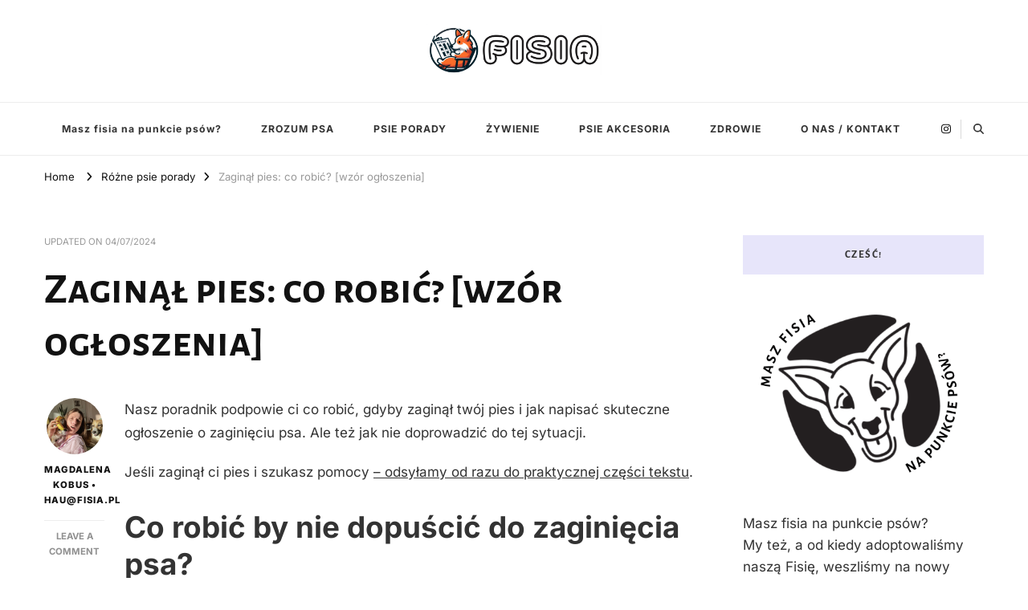

--- FILE ---
content_type: text/html; charset=UTF-8
request_url: https://fisia.pl/zaginal-pies-co-robic/
body_size: 23265
content:
<!-- This page is cached by the Hummingbird Performance plugin v3.19.0 - https://wordpress.org/plugins/hummingbird-performance/. -->    <!DOCTYPE html>
    <html lang="en-US">
    <head itemscope itemtype="http://schema.org/WebSite">
	    <meta charset="UTF-8">
    <meta name="viewport" content="width=device-width, initial-scale=1">
    <link rel="profile" href="https://gmpg.org/xfn/11">
    <link rel="preload" href="https://fisia.pl/wp-content/fonts/noto-sans/o-0NIpQlx3QUlC5A4PNjZhNVZNyB.woff2" as="font" type="font/woff2" crossorigin><meta name='robots' content='index, follow, max-image-preview:large, max-snippet:-1, max-video-preview:-1' />
<!-- Jetpack Site Verification Tags -->
<meta name="google-site-verification" content="5xPLeY6yERSEVV80ZsmRZzrZp0ASaRgJ-Gc0V52ycA0" />

	<!-- This site is optimized with the Yoast SEO plugin v26.8 - https://yoast.com/product/yoast-seo-wordpress/ -->
	<title>Zaginął pies: co robić? [wzór ogłoszenia] &#8226; FISIA.PL</title>
	<meta name="description" content="Co robić, gdy zaginął twój pies? Przeczytaj nasz praktyczny poradnik i ściągnij wzór ogłoszenia do rozwieszenia w okolicy." />
	<link rel="canonical" href="https://fisia.pl/zaginal-pies-co-robic/" />
	<meta property="og:locale" content="en_US" />
	<meta property="og:type" content="article" />
	<meta property="og:title" content="Zaginął pies: co robić? [wzór ogłoszenia] &#8226; FISIA.PL" />
	<meta property="og:description" content="Co robić, gdy zaginął twój pies? Przeczytaj nasz praktyczny poradnik i ściągnij wzór ogłoszenia do rozwieszenia w okolicy." />
	<meta property="og:url" content="https://fisia.pl/zaginal-pies-co-robic/" />
	<meta property="og:site_name" content="FISIA.PL" />
	<meta property="article:published_time" content="2022-05-01T08:01:00+00:00" />
	<meta property="article:modified_time" content="2024-07-03T22:24:36+00:00" />
	<meta property="og:image" content="https://fisia.pl/wp-content/uploads/2022/05/co-robic-gdy-zaginie-pies.png" />
	<meta property="og:image:width" content="1130" />
	<meta property="og:image:height" content="1350" />
	<meta property="og:image:type" content="image/png" />
	<meta name="author" content="Magdalena Kobus • HAU@FISIA.PL" />
	<meta name="twitter:card" content="summary_large_image" />
	<meta name="twitter:label1" content="Written by" />
	<meta name="twitter:data1" content="Magdalena Kobus • HAU@FISIA.PL" />
	<meta name="twitter:label2" content="Est. reading time" />
	<meta name="twitter:data2" content="5 minutes" />
	<script type="application/ld+json" class="yoast-schema-graph">{"@context":"https://schema.org","@graph":[{"@type":"Article","@id":"https://fisia.pl/zaginal-pies-co-robic/#article","isPartOf":{"@id":"https://fisia.pl/zaginal-pies-co-robic/"},"author":{"name":"Magdalena Kobus • HAU@FISIA.PL","@id":"https://fisia.pl/#/schema/person/a3a895ad71dbdc2bdc15169dbcb4e536"},"headline":"Zaginął pies: co robić? [wzór ogłoszenia]","datePublished":"2022-05-01T08:01:00+00:00","dateModified":"2024-07-03T22:24:36+00:00","mainEntityOfPage":{"@id":"https://fisia.pl/zaginal-pies-co-robic/"},"wordCount":1169,"commentCount":0,"publisher":{"@id":"https://fisia.pl/#/schema/person/48ef0722c4db98dcc80f377283b4ca72"},"image":{"@id":"https://fisia.pl/zaginal-pies-co-robic/#primaryimage"},"thumbnailUrl":"https://i0.wp.com/fisia.pl/wp-content/uploads/2022/05/co-robic-gdy-zaginie-pies.png?fit=1130%2C1350&ssl=1","keywords":["adopcja psa"],"articleSection":["Różne psie porady"],"inLanguage":"en-US","potentialAction":[{"@type":"CommentAction","name":"Comment","target":["https://fisia.pl/zaginal-pies-co-robic/#respond"]}]},{"@type":"WebPage","@id":"https://fisia.pl/zaginal-pies-co-robic/","url":"https://fisia.pl/zaginal-pies-co-robic/","name":"Zaginął pies: co robić? [wzór ogłoszenia] &#8226; FISIA.PL","isPartOf":{"@id":"https://fisia.pl/#website"},"primaryImageOfPage":{"@id":"https://fisia.pl/zaginal-pies-co-robic/#primaryimage"},"image":{"@id":"https://fisia.pl/zaginal-pies-co-robic/#primaryimage"},"thumbnailUrl":"https://i0.wp.com/fisia.pl/wp-content/uploads/2022/05/co-robic-gdy-zaginie-pies.png?fit=1130%2C1350&ssl=1","datePublished":"2022-05-01T08:01:00+00:00","dateModified":"2024-07-03T22:24:36+00:00","description":"Co robić, gdy zaginął twój pies? Przeczytaj nasz praktyczny poradnik i ściągnij wzór ogłoszenia do rozwieszenia w okolicy.","breadcrumb":{"@id":"https://fisia.pl/zaginal-pies-co-robic/#breadcrumb"},"inLanguage":"en-US","potentialAction":[{"@type":"ReadAction","target":["https://fisia.pl/zaginal-pies-co-robic/"]}]},{"@type":"ImageObject","inLanguage":"en-US","@id":"https://fisia.pl/zaginal-pies-co-robic/#primaryimage","url":"https://i0.wp.com/fisia.pl/wp-content/uploads/2022/05/co-robic-gdy-zaginie-pies.png?fit=1130%2C1350&ssl=1","contentUrl":"https://i0.wp.com/fisia.pl/wp-content/uploads/2022/05/co-robic-gdy-zaginie-pies.png?fit=1130%2C1350&ssl=1","width":1130,"height":1350},{"@type":"BreadcrumbList","@id":"https://fisia.pl/zaginal-pies-co-robic/#breadcrumb","itemListElement":[{"@type":"ListItem","position":1,"name":"Home","item":"https://fisia.pl/"},{"@type":"ListItem","position":2,"name":"Zaginął pies: co robić? [wzór ogłoszenia]"}]},{"@type":"WebSite","@id":"https://fisia.pl/#website","url":"https://fisia.pl/","name":"FISIA.PL","description":"Jak mądrze opiekować się psem?","publisher":{"@id":"https://fisia.pl/#/schema/person/48ef0722c4db98dcc80f377283b4ca72"},"potentialAction":[{"@type":"SearchAction","target":{"@type":"EntryPoint","urlTemplate":"https://fisia.pl/?s={search_term_string}"},"query-input":{"@type":"PropertyValueSpecification","valueRequired":true,"valueName":"search_term_string"}}],"inLanguage":"en-US"},{"@type":["Person","Organization"],"@id":"https://fisia.pl/#/schema/person/48ef0722c4db98dcc80f377283b4ca72","name":"Magdalena","image":{"@type":"ImageObject","inLanguage":"en-US","@id":"https://fisia.pl/#/schema/person/image/","url":"https://i0.wp.com/fisia.pl/wp-content/uploads/2024/01/cropped-fisia-logo.png?fit=1753%2C540&ssl=1","contentUrl":"https://i0.wp.com/fisia.pl/wp-content/uploads/2024/01/cropped-fisia-logo.png?fit=1753%2C540&ssl=1","width":1753,"height":540,"caption":"Magdalena"},"logo":{"@id":"https://fisia.pl/#/schema/person/image/"}},{"@type":"Person","@id":"https://fisia.pl/#/schema/person/a3a895ad71dbdc2bdc15169dbcb4e536","name":"Magdalena Kobus • HAU@FISIA.PL","image":{"@type":"ImageObject","inLanguage":"en-US","@id":"https://fisia.pl/#/schema/person/image/","url":"https://secure.gravatar.com/avatar/36146192bdbd6fcff138ad9291207a21352effde1dd334cb38af9d96e3fec073?s=96&d=mm&r=g","contentUrl":"https://secure.gravatar.com/avatar/36146192bdbd6fcff138ad9291207a21352effde1dd334cb38af9d96e3fec073?s=96&d=mm&r=g","caption":"Magdalena Kobus • HAU@FISIA.PL"},"description":"Kynoedukatorka, dyplomowana trenerka i behawiorystka psów, specjalistka w dziedzinie komunikacji – zarówno tej psiej, jak i ludzkiej. Zawodowo zajmuję się pisaniem, tworzeniem treści edukacyjnych i strategii komunikacji. Prowadzę warsztaty, wykłady, a także instagrama i bloga z poradami dla opiekunów i opiekunek psów. Współpracuję z markami oferującymi usługi lub produkty dla psów: znając specyfikę branży, usprawniam ich komunikację z klientami. Moją misją jest promowanie świadomej opieki nad psami i odpowiedzialnej adopcji. Wierzę, że psy zasługują na nasze zrozumienie, a relację z nimi warto budować w oparciu o empatyczną komunikację oraz metody pracy zgodne z naukowo potwierdzonymi standardami z zakresu etologii, wiedzy o potrzebach i szkoleniu psów."}]}</script>
	<!-- / Yoast SEO plugin. -->


<link rel='dns-prefetch' href='//www.googletagmanager.com' />
<link rel='dns-prefetch' href='//stats.wp.com' />
<link rel='dns-prefetch' href='//widgets.wp.com' />
<link rel='dns-prefetch' href='//s0.wp.com' />
<link rel='dns-prefetch' href='//0.gravatar.com' />
<link rel='dns-prefetch' href='//1.gravatar.com' />
<link rel='dns-prefetch' href='//2.gravatar.com' />
<link rel='preconnect' href='//c0.wp.com' />
<link rel='preconnect' href='//i0.wp.com' />
<style id='wp-img-auto-sizes-contain-inline-css' type='text/css'>
img:is([sizes=auto i],[sizes^="auto," i]){contain-intrinsic-size:3000px 1500px}
/*# sourceURL=wp-img-auto-sizes-contain-inline-css */
</style>
<link rel='stylesheet' id='sbi_styles-css' href='https://fisia.pl/wp-content/plugins/instagram-feed/css/sbi-styles.min.css' type='text/css' media='all' />
<style id='wp-block-library-inline-css' type='text/css'>
:root{--wp-block-synced-color:#7a00df;--wp-block-synced-color--rgb:122,0,223;--wp-bound-block-color:var(--wp-block-synced-color);--wp-editor-canvas-background:#ddd;--wp-admin-theme-color:#007cba;--wp-admin-theme-color--rgb:0,124,186;--wp-admin-theme-color-darker-10:#006ba1;--wp-admin-theme-color-darker-10--rgb:0,107,160.5;--wp-admin-theme-color-darker-20:#005a87;--wp-admin-theme-color-darker-20--rgb:0,90,135;--wp-admin-border-width-focus:2px}@media (min-resolution:192dpi){:root{--wp-admin-border-width-focus:1.5px}}.wp-element-button{cursor:pointer}:root .has-very-light-gray-background-color{background-color:#eee}:root .has-very-dark-gray-background-color{background-color:#313131}:root .has-very-light-gray-color{color:#eee}:root .has-very-dark-gray-color{color:#313131}:root .has-vivid-green-cyan-to-vivid-cyan-blue-gradient-background{background:linear-gradient(135deg,#00d084,#0693e3)}:root .has-purple-crush-gradient-background{background:linear-gradient(135deg,#34e2e4,#4721fb 50%,#ab1dfe)}:root .has-hazy-dawn-gradient-background{background:linear-gradient(135deg,#faaca8,#dad0ec)}:root .has-subdued-olive-gradient-background{background:linear-gradient(135deg,#fafae1,#67a671)}:root .has-atomic-cream-gradient-background{background:linear-gradient(135deg,#fdd79a,#004a59)}:root .has-nightshade-gradient-background{background:linear-gradient(135deg,#330968,#31cdcf)}:root .has-midnight-gradient-background{background:linear-gradient(135deg,#020381,#2874fc)}:root{--wp--preset--font-size--normal:16px;--wp--preset--font-size--huge:42px}.has-regular-font-size{font-size:1em}.has-larger-font-size{font-size:2.625em}.has-normal-font-size{font-size:var(--wp--preset--font-size--normal)}.has-huge-font-size{font-size:var(--wp--preset--font-size--huge)}.has-text-align-center{text-align:center}.has-text-align-left{text-align:left}.has-text-align-right{text-align:right}.has-fit-text{white-space:nowrap!important}#end-resizable-editor-section{display:none}.aligncenter{clear:both}.items-justified-left{justify-content:flex-start}.items-justified-center{justify-content:center}.items-justified-right{justify-content:flex-end}.items-justified-space-between{justify-content:space-between}.screen-reader-text{border:0;clip-path:inset(50%);height:1px;margin:-1px;overflow:hidden;padding:0;position:absolute;width:1px;word-wrap:normal!important}.screen-reader-text:focus{background-color:#ddd;clip-path:none;color:#444;display:block;font-size:1em;height:auto;left:5px;line-height:normal;padding:15px 23px 14px;text-decoration:none;top:5px;width:auto;z-index:100000}html :where(.has-border-color){border-style:solid}html :where([style*=border-top-color]){border-top-style:solid}html :where([style*=border-right-color]){border-right-style:solid}html :where([style*=border-bottom-color]){border-bottom-style:solid}html :where([style*=border-left-color]){border-left-style:solid}html :where([style*=border-width]){border-style:solid}html :where([style*=border-top-width]){border-top-style:solid}html :where([style*=border-right-width]){border-right-style:solid}html :where([style*=border-bottom-width]){border-bottom-style:solid}html :where([style*=border-left-width]){border-left-style:solid}html :where(img[class*=wp-image-]){height:auto;max-width:100%}:where(figure){margin:0 0 1em}html :where(.is-position-sticky){--wp-admin--admin-bar--position-offset:var(--wp-admin--admin-bar--height,0px)}@media screen and (max-width:600px){html :where(.is-position-sticky){--wp-admin--admin-bar--position-offset:0px}}

/*# sourceURL=wp-block-library-inline-css */
</style><style id='wp-block-gallery-inline-css' type='text/css'>
.blocks-gallery-grid:not(.has-nested-images),.wp-block-gallery:not(.has-nested-images){display:flex;flex-wrap:wrap;list-style-type:none;margin:0;padding:0}.blocks-gallery-grid:not(.has-nested-images) .blocks-gallery-image,.blocks-gallery-grid:not(.has-nested-images) .blocks-gallery-item,.wp-block-gallery:not(.has-nested-images) .blocks-gallery-image,.wp-block-gallery:not(.has-nested-images) .blocks-gallery-item{display:flex;flex-direction:column;flex-grow:1;justify-content:center;margin:0 1em 1em 0;position:relative;width:calc(50% - 1em)}.blocks-gallery-grid:not(.has-nested-images) .blocks-gallery-image:nth-of-type(2n),.blocks-gallery-grid:not(.has-nested-images) .blocks-gallery-item:nth-of-type(2n),.wp-block-gallery:not(.has-nested-images) .blocks-gallery-image:nth-of-type(2n),.wp-block-gallery:not(.has-nested-images) .blocks-gallery-item:nth-of-type(2n){margin-right:0}.blocks-gallery-grid:not(.has-nested-images) .blocks-gallery-image figure,.blocks-gallery-grid:not(.has-nested-images) .blocks-gallery-item figure,.wp-block-gallery:not(.has-nested-images) .blocks-gallery-image figure,.wp-block-gallery:not(.has-nested-images) .blocks-gallery-item figure{align-items:flex-end;display:flex;height:100%;justify-content:flex-start;margin:0}.blocks-gallery-grid:not(.has-nested-images) .blocks-gallery-image img,.blocks-gallery-grid:not(.has-nested-images) .blocks-gallery-item img,.wp-block-gallery:not(.has-nested-images) .blocks-gallery-image img,.wp-block-gallery:not(.has-nested-images) .blocks-gallery-item img{display:block;height:auto;max-width:100%;width:auto}.blocks-gallery-grid:not(.has-nested-images) .blocks-gallery-image figcaption,.blocks-gallery-grid:not(.has-nested-images) .blocks-gallery-item figcaption,.wp-block-gallery:not(.has-nested-images) .blocks-gallery-image figcaption,.wp-block-gallery:not(.has-nested-images) .blocks-gallery-item figcaption{background:linear-gradient(0deg,#000000b3,#0000004d 70%,#0000);bottom:0;box-sizing:border-box;color:#fff;font-size:.8em;margin:0;max-height:100%;overflow:auto;padding:3em .77em .7em;position:absolute;text-align:center;width:100%;z-index:2}.blocks-gallery-grid:not(.has-nested-images) .blocks-gallery-image figcaption img,.blocks-gallery-grid:not(.has-nested-images) .blocks-gallery-item figcaption img,.wp-block-gallery:not(.has-nested-images) .blocks-gallery-image figcaption img,.wp-block-gallery:not(.has-nested-images) .blocks-gallery-item figcaption img{display:inline}.blocks-gallery-grid:not(.has-nested-images) figcaption,.wp-block-gallery:not(.has-nested-images) figcaption{flex-grow:1}.blocks-gallery-grid:not(.has-nested-images).is-cropped .blocks-gallery-image a,.blocks-gallery-grid:not(.has-nested-images).is-cropped .blocks-gallery-image img,.blocks-gallery-grid:not(.has-nested-images).is-cropped .blocks-gallery-item a,.blocks-gallery-grid:not(.has-nested-images).is-cropped .blocks-gallery-item img,.wp-block-gallery:not(.has-nested-images).is-cropped .blocks-gallery-image a,.wp-block-gallery:not(.has-nested-images).is-cropped .blocks-gallery-image img,.wp-block-gallery:not(.has-nested-images).is-cropped .blocks-gallery-item a,.wp-block-gallery:not(.has-nested-images).is-cropped .blocks-gallery-item img{flex:1;height:100%;object-fit:cover;width:100%}.blocks-gallery-grid:not(.has-nested-images).columns-1 .blocks-gallery-image,.blocks-gallery-grid:not(.has-nested-images).columns-1 .blocks-gallery-item,.wp-block-gallery:not(.has-nested-images).columns-1 .blocks-gallery-image,.wp-block-gallery:not(.has-nested-images).columns-1 .blocks-gallery-item{margin-right:0;width:100%}@media (min-width:600px){.blocks-gallery-grid:not(.has-nested-images).columns-3 .blocks-gallery-image,.blocks-gallery-grid:not(.has-nested-images).columns-3 .blocks-gallery-item,.wp-block-gallery:not(.has-nested-images).columns-3 .blocks-gallery-image,.wp-block-gallery:not(.has-nested-images).columns-3 .blocks-gallery-item{margin-right:1em;width:calc(33.33333% - .66667em)}.blocks-gallery-grid:not(.has-nested-images).columns-4 .blocks-gallery-image,.blocks-gallery-grid:not(.has-nested-images).columns-4 .blocks-gallery-item,.wp-block-gallery:not(.has-nested-images).columns-4 .blocks-gallery-image,.wp-block-gallery:not(.has-nested-images).columns-4 .blocks-gallery-item{margin-right:1em;width:calc(25% - .75em)}.blocks-gallery-grid:not(.has-nested-images).columns-5 .blocks-gallery-image,.blocks-gallery-grid:not(.has-nested-images).columns-5 .blocks-gallery-item,.wp-block-gallery:not(.has-nested-images).columns-5 .blocks-gallery-image,.wp-block-gallery:not(.has-nested-images).columns-5 .blocks-gallery-item{margin-right:1em;width:calc(20% - .8em)}.blocks-gallery-grid:not(.has-nested-images).columns-6 .blocks-gallery-image,.blocks-gallery-grid:not(.has-nested-images).columns-6 .blocks-gallery-item,.wp-block-gallery:not(.has-nested-images).columns-6 .blocks-gallery-image,.wp-block-gallery:not(.has-nested-images).columns-6 .blocks-gallery-item{margin-right:1em;width:calc(16.66667% - .83333em)}.blocks-gallery-grid:not(.has-nested-images).columns-7 .blocks-gallery-image,.blocks-gallery-grid:not(.has-nested-images).columns-7 .blocks-gallery-item,.wp-block-gallery:not(.has-nested-images).columns-7 .blocks-gallery-image,.wp-block-gallery:not(.has-nested-images).columns-7 .blocks-gallery-item{margin-right:1em;width:calc(14.28571% - .85714em)}.blocks-gallery-grid:not(.has-nested-images).columns-8 .blocks-gallery-image,.blocks-gallery-grid:not(.has-nested-images).columns-8 .blocks-gallery-item,.wp-block-gallery:not(.has-nested-images).columns-8 .blocks-gallery-image,.wp-block-gallery:not(.has-nested-images).columns-8 .blocks-gallery-item{margin-right:1em;width:calc(12.5% - .875em)}.blocks-gallery-grid:not(.has-nested-images).columns-1 .blocks-gallery-image:nth-of-type(1n),.blocks-gallery-grid:not(.has-nested-images).columns-1 .blocks-gallery-item:nth-of-type(1n),.blocks-gallery-grid:not(.has-nested-images).columns-2 .blocks-gallery-image:nth-of-type(2n),.blocks-gallery-grid:not(.has-nested-images).columns-2 .blocks-gallery-item:nth-of-type(2n),.blocks-gallery-grid:not(.has-nested-images).columns-3 .blocks-gallery-image:nth-of-type(3n),.blocks-gallery-grid:not(.has-nested-images).columns-3 .blocks-gallery-item:nth-of-type(3n),.blocks-gallery-grid:not(.has-nested-images).columns-4 .blocks-gallery-image:nth-of-type(4n),.blocks-gallery-grid:not(.has-nested-images).columns-4 .blocks-gallery-item:nth-of-type(4n),.blocks-gallery-grid:not(.has-nested-images).columns-5 .blocks-gallery-image:nth-of-type(5n),.blocks-gallery-grid:not(.has-nested-images).columns-5 .blocks-gallery-item:nth-of-type(5n),.blocks-gallery-grid:not(.has-nested-images).columns-6 .blocks-gallery-image:nth-of-type(6n),.blocks-gallery-grid:not(.has-nested-images).columns-6 .blocks-gallery-item:nth-of-type(6n),.blocks-gallery-grid:not(.has-nested-images).columns-7 .blocks-gallery-image:nth-of-type(7n),.blocks-gallery-grid:not(.has-nested-images).columns-7 .blocks-gallery-item:nth-of-type(7n),.blocks-gallery-grid:not(.has-nested-images).columns-8 .blocks-gallery-image:nth-of-type(8n),.blocks-gallery-grid:not(.has-nested-images).columns-8 .blocks-gallery-item:nth-of-type(8n),.wp-block-gallery:not(.has-nested-images).columns-1 .blocks-gallery-image:nth-of-type(1n),.wp-block-gallery:not(.has-nested-images).columns-1 .blocks-gallery-item:nth-of-type(1n),.wp-block-gallery:not(.has-nested-images).columns-2 .blocks-gallery-image:nth-of-type(2n),.wp-block-gallery:not(.has-nested-images).columns-2 .blocks-gallery-item:nth-of-type(2n),.wp-block-gallery:not(.has-nested-images).columns-3 .blocks-gallery-image:nth-of-type(3n),.wp-block-gallery:not(.has-nested-images).columns-3 .blocks-gallery-item:nth-of-type(3n),.wp-block-gallery:not(.has-nested-images).columns-4 .blocks-gallery-image:nth-of-type(4n),.wp-block-gallery:not(.has-nested-images).columns-4 .blocks-gallery-item:nth-of-type(4n),.wp-block-gallery:not(.has-nested-images).columns-5 .blocks-gallery-image:nth-of-type(5n),.wp-block-gallery:not(.has-nested-images).columns-5 .blocks-gallery-item:nth-of-type(5n),.wp-block-gallery:not(.has-nested-images).columns-6 .blocks-gallery-image:nth-of-type(6n),.wp-block-gallery:not(.has-nested-images).columns-6 .blocks-gallery-item:nth-of-type(6n),.wp-block-gallery:not(.has-nested-images).columns-7 .blocks-gallery-image:nth-of-type(7n),.wp-block-gallery:not(.has-nested-images).columns-7 .blocks-gallery-item:nth-of-type(7n),.wp-block-gallery:not(.has-nested-images).columns-8 .blocks-gallery-image:nth-of-type(8n),.wp-block-gallery:not(.has-nested-images).columns-8 .blocks-gallery-item:nth-of-type(8n){margin-right:0}}.blocks-gallery-grid:not(.has-nested-images) .blocks-gallery-image:last-child,.blocks-gallery-grid:not(.has-nested-images) .blocks-gallery-item:last-child,.wp-block-gallery:not(.has-nested-images) .blocks-gallery-image:last-child,.wp-block-gallery:not(.has-nested-images) .blocks-gallery-item:last-child{margin-right:0}.blocks-gallery-grid:not(.has-nested-images).alignleft,.blocks-gallery-grid:not(.has-nested-images).alignright,.wp-block-gallery:not(.has-nested-images).alignleft,.wp-block-gallery:not(.has-nested-images).alignright{max-width:420px;width:100%}.blocks-gallery-grid:not(.has-nested-images).aligncenter .blocks-gallery-item figure,.wp-block-gallery:not(.has-nested-images).aligncenter .blocks-gallery-item figure{justify-content:center}.wp-block-gallery:not(.is-cropped) .blocks-gallery-item{align-self:flex-start}figure.wp-block-gallery.has-nested-images{align-items:normal}.wp-block-gallery.has-nested-images figure.wp-block-image:not(#individual-image){margin:0;width:calc(50% - var(--wp--style--unstable-gallery-gap, 16px)/2)}.wp-block-gallery.has-nested-images figure.wp-block-image{box-sizing:border-box;display:flex;flex-direction:column;flex-grow:1;justify-content:center;max-width:100%;position:relative}.wp-block-gallery.has-nested-images figure.wp-block-image>a,.wp-block-gallery.has-nested-images figure.wp-block-image>div{flex-direction:column;flex-grow:1;margin:0}.wp-block-gallery.has-nested-images figure.wp-block-image img{display:block;height:auto;max-width:100%!important;width:auto}.wp-block-gallery.has-nested-images figure.wp-block-image figcaption,.wp-block-gallery.has-nested-images figure.wp-block-image:has(figcaption):before{bottom:0;left:0;max-height:100%;position:absolute;right:0}.wp-block-gallery.has-nested-images figure.wp-block-image:has(figcaption):before{backdrop-filter:blur(3px);content:"";height:100%;-webkit-mask-image:linear-gradient(0deg,#000 20%,#0000);mask-image:linear-gradient(0deg,#000 20%,#0000);max-height:40%;pointer-events:none}.wp-block-gallery.has-nested-images figure.wp-block-image figcaption{box-sizing:border-box;color:#fff;font-size:13px;margin:0;overflow:auto;padding:1em;text-align:center;text-shadow:0 0 1.5px #000}.wp-block-gallery.has-nested-images figure.wp-block-image figcaption::-webkit-scrollbar{height:12px;width:12px}.wp-block-gallery.has-nested-images figure.wp-block-image figcaption::-webkit-scrollbar-track{background-color:initial}.wp-block-gallery.has-nested-images figure.wp-block-image figcaption::-webkit-scrollbar-thumb{background-clip:padding-box;background-color:initial;border:3px solid #0000;border-radius:8px}.wp-block-gallery.has-nested-images figure.wp-block-image figcaption:focus-within::-webkit-scrollbar-thumb,.wp-block-gallery.has-nested-images figure.wp-block-image figcaption:focus::-webkit-scrollbar-thumb,.wp-block-gallery.has-nested-images figure.wp-block-image figcaption:hover::-webkit-scrollbar-thumb{background-color:#fffc}.wp-block-gallery.has-nested-images figure.wp-block-image figcaption{scrollbar-color:#0000 #0000;scrollbar-gutter:stable both-edges;scrollbar-width:thin}.wp-block-gallery.has-nested-images figure.wp-block-image figcaption:focus,.wp-block-gallery.has-nested-images figure.wp-block-image figcaption:focus-within,.wp-block-gallery.has-nested-images figure.wp-block-image figcaption:hover{scrollbar-color:#fffc #0000}.wp-block-gallery.has-nested-images figure.wp-block-image figcaption{will-change:transform}@media (hover:none){.wp-block-gallery.has-nested-images figure.wp-block-image figcaption{scrollbar-color:#fffc #0000}}.wp-block-gallery.has-nested-images figure.wp-block-image figcaption{background:linear-gradient(0deg,#0006,#0000)}.wp-block-gallery.has-nested-images figure.wp-block-image figcaption img{display:inline}.wp-block-gallery.has-nested-images figure.wp-block-image figcaption a{color:inherit}.wp-block-gallery.has-nested-images figure.wp-block-image.has-custom-border img{box-sizing:border-box}.wp-block-gallery.has-nested-images figure.wp-block-image.has-custom-border>a,.wp-block-gallery.has-nested-images figure.wp-block-image.has-custom-border>div,.wp-block-gallery.has-nested-images figure.wp-block-image.is-style-rounded>a,.wp-block-gallery.has-nested-images figure.wp-block-image.is-style-rounded>div{flex:1 1 auto}.wp-block-gallery.has-nested-images figure.wp-block-image.has-custom-border figcaption,.wp-block-gallery.has-nested-images figure.wp-block-image.is-style-rounded figcaption{background:none;color:inherit;flex:initial;margin:0;padding:10px 10px 9px;position:relative;text-shadow:none}.wp-block-gallery.has-nested-images figure.wp-block-image.has-custom-border:before,.wp-block-gallery.has-nested-images figure.wp-block-image.is-style-rounded:before{content:none}.wp-block-gallery.has-nested-images figcaption{flex-basis:100%;flex-grow:1;text-align:center}.wp-block-gallery.has-nested-images:not(.is-cropped) figure.wp-block-image:not(#individual-image){margin-bottom:auto;margin-top:0}.wp-block-gallery.has-nested-images.is-cropped figure.wp-block-image:not(#individual-image){align-self:inherit}.wp-block-gallery.has-nested-images.is-cropped figure.wp-block-image:not(#individual-image)>a,.wp-block-gallery.has-nested-images.is-cropped figure.wp-block-image:not(#individual-image)>div:not(.components-drop-zone){display:flex}.wp-block-gallery.has-nested-images.is-cropped figure.wp-block-image:not(#individual-image) a,.wp-block-gallery.has-nested-images.is-cropped figure.wp-block-image:not(#individual-image) img{flex:1 0 0%;height:100%;object-fit:cover;width:100%}.wp-block-gallery.has-nested-images.columns-1 figure.wp-block-image:not(#individual-image){width:100%}@media (min-width:600px){.wp-block-gallery.has-nested-images.columns-3 figure.wp-block-image:not(#individual-image){width:calc(33.33333% - var(--wp--style--unstable-gallery-gap, 16px)*.66667)}.wp-block-gallery.has-nested-images.columns-4 figure.wp-block-image:not(#individual-image){width:calc(25% - var(--wp--style--unstable-gallery-gap, 16px)*.75)}.wp-block-gallery.has-nested-images.columns-5 figure.wp-block-image:not(#individual-image){width:calc(20% - var(--wp--style--unstable-gallery-gap, 16px)*.8)}.wp-block-gallery.has-nested-images.columns-6 figure.wp-block-image:not(#individual-image){width:calc(16.66667% - var(--wp--style--unstable-gallery-gap, 16px)*.83333)}.wp-block-gallery.has-nested-images.columns-7 figure.wp-block-image:not(#individual-image){width:calc(14.28571% - var(--wp--style--unstable-gallery-gap, 16px)*.85714)}.wp-block-gallery.has-nested-images.columns-8 figure.wp-block-image:not(#individual-image){width:calc(12.5% - var(--wp--style--unstable-gallery-gap, 16px)*.875)}.wp-block-gallery.has-nested-images.columns-default figure.wp-block-image:not(#individual-image){width:calc(33.33% - var(--wp--style--unstable-gallery-gap, 16px)*.66667)}.wp-block-gallery.has-nested-images.columns-default figure.wp-block-image:not(#individual-image):first-child:nth-last-child(2),.wp-block-gallery.has-nested-images.columns-default figure.wp-block-image:not(#individual-image):first-child:nth-last-child(2)~figure.wp-block-image:not(#individual-image){width:calc(50% - var(--wp--style--unstable-gallery-gap, 16px)*.5)}.wp-block-gallery.has-nested-images.columns-default figure.wp-block-image:not(#individual-image):first-child:last-child{width:100%}}.wp-block-gallery.has-nested-images.alignleft,.wp-block-gallery.has-nested-images.alignright{max-width:420px;width:100%}.wp-block-gallery.has-nested-images.aligncenter{justify-content:center}
/*# sourceURL=https://c0.wp.com/c/6.9/wp-includes/blocks/gallery/style.min.css */
</style>
<style id='wp-block-heading-inline-css' type='text/css'>
h1:where(.wp-block-heading).has-background,h2:where(.wp-block-heading).has-background,h3:where(.wp-block-heading).has-background,h4:where(.wp-block-heading).has-background,h5:where(.wp-block-heading).has-background,h6:where(.wp-block-heading).has-background{padding:1.25em 2.375em}h1.has-text-align-left[style*=writing-mode]:where([style*=vertical-lr]),h1.has-text-align-right[style*=writing-mode]:where([style*=vertical-rl]),h2.has-text-align-left[style*=writing-mode]:where([style*=vertical-lr]),h2.has-text-align-right[style*=writing-mode]:where([style*=vertical-rl]),h3.has-text-align-left[style*=writing-mode]:where([style*=vertical-lr]),h3.has-text-align-right[style*=writing-mode]:where([style*=vertical-rl]),h4.has-text-align-left[style*=writing-mode]:where([style*=vertical-lr]),h4.has-text-align-right[style*=writing-mode]:where([style*=vertical-rl]),h5.has-text-align-left[style*=writing-mode]:where([style*=vertical-lr]),h5.has-text-align-right[style*=writing-mode]:where([style*=vertical-rl]),h6.has-text-align-left[style*=writing-mode]:where([style*=vertical-lr]),h6.has-text-align-right[style*=writing-mode]:where([style*=vertical-rl]){rotate:180deg}
/*# sourceURL=https://c0.wp.com/c/6.9/wp-includes/blocks/heading/style.min.css */
</style>
<style id='wp-block-image-inline-css' type='text/css'>
.wp-block-image>a,.wp-block-image>figure>a{display:inline-block}.wp-block-image img{box-sizing:border-box;height:auto;max-width:100%;vertical-align:bottom}@media not (prefers-reduced-motion){.wp-block-image img.hide{visibility:hidden}.wp-block-image img.show{animation:show-content-image .4s}}.wp-block-image[style*=border-radius] img,.wp-block-image[style*=border-radius]>a{border-radius:inherit}.wp-block-image.has-custom-border img{box-sizing:border-box}.wp-block-image.aligncenter{text-align:center}.wp-block-image.alignfull>a,.wp-block-image.alignwide>a{width:100%}.wp-block-image.alignfull img,.wp-block-image.alignwide img{height:auto;width:100%}.wp-block-image .aligncenter,.wp-block-image .alignleft,.wp-block-image .alignright,.wp-block-image.aligncenter,.wp-block-image.alignleft,.wp-block-image.alignright{display:table}.wp-block-image .aligncenter>figcaption,.wp-block-image .alignleft>figcaption,.wp-block-image .alignright>figcaption,.wp-block-image.aligncenter>figcaption,.wp-block-image.alignleft>figcaption,.wp-block-image.alignright>figcaption{caption-side:bottom;display:table-caption}.wp-block-image .alignleft{float:left;margin:.5em 1em .5em 0}.wp-block-image .alignright{float:right;margin:.5em 0 .5em 1em}.wp-block-image .aligncenter{margin-left:auto;margin-right:auto}.wp-block-image :where(figcaption){margin-bottom:1em;margin-top:.5em}.wp-block-image.is-style-circle-mask img{border-radius:9999px}@supports ((-webkit-mask-image:none) or (mask-image:none)) or (-webkit-mask-image:none){.wp-block-image.is-style-circle-mask img{border-radius:0;-webkit-mask-image:url('data:image/svg+xml;utf8,<svg viewBox="0 0 100 100" xmlns="http://www.w3.org/2000/svg"><circle cx="50" cy="50" r="50"/></svg>');mask-image:url('data:image/svg+xml;utf8,<svg viewBox="0 0 100 100" xmlns="http://www.w3.org/2000/svg"><circle cx="50" cy="50" r="50"/></svg>');mask-mode:alpha;-webkit-mask-position:center;mask-position:center;-webkit-mask-repeat:no-repeat;mask-repeat:no-repeat;-webkit-mask-size:contain;mask-size:contain}}:root :where(.wp-block-image.is-style-rounded img,.wp-block-image .is-style-rounded img){border-radius:9999px}.wp-block-image figure{margin:0}.wp-lightbox-container{display:flex;flex-direction:column;position:relative}.wp-lightbox-container img{cursor:zoom-in}.wp-lightbox-container img:hover+button{opacity:1}.wp-lightbox-container button{align-items:center;backdrop-filter:blur(16px) saturate(180%);background-color:#5a5a5a40;border:none;border-radius:4px;cursor:zoom-in;display:flex;height:20px;justify-content:center;opacity:0;padding:0;position:absolute;right:16px;text-align:center;top:16px;width:20px;z-index:100}@media not (prefers-reduced-motion){.wp-lightbox-container button{transition:opacity .2s ease}}.wp-lightbox-container button:focus-visible{outline:3px auto #5a5a5a40;outline:3px auto -webkit-focus-ring-color;outline-offset:3px}.wp-lightbox-container button:hover{cursor:pointer;opacity:1}.wp-lightbox-container button:focus{opacity:1}.wp-lightbox-container button:focus,.wp-lightbox-container button:hover,.wp-lightbox-container button:not(:hover):not(:active):not(.has-background){background-color:#5a5a5a40;border:none}.wp-lightbox-overlay{box-sizing:border-box;cursor:zoom-out;height:100vh;left:0;overflow:hidden;position:fixed;top:0;visibility:hidden;width:100%;z-index:100000}.wp-lightbox-overlay .close-button{align-items:center;cursor:pointer;display:flex;justify-content:center;min-height:40px;min-width:40px;padding:0;position:absolute;right:calc(env(safe-area-inset-right) + 16px);top:calc(env(safe-area-inset-top) + 16px);z-index:5000000}.wp-lightbox-overlay .close-button:focus,.wp-lightbox-overlay .close-button:hover,.wp-lightbox-overlay .close-button:not(:hover):not(:active):not(.has-background){background:none;border:none}.wp-lightbox-overlay .lightbox-image-container{height:var(--wp--lightbox-container-height);left:50%;overflow:hidden;position:absolute;top:50%;transform:translate(-50%,-50%);transform-origin:top left;width:var(--wp--lightbox-container-width);z-index:9999999999}.wp-lightbox-overlay .wp-block-image{align-items:center;box-sizing:border-box;display:flex;height:100%;justify-content:center;margin:0;position:relative;transform-origin:0 0;width:100%;z-index:3000000}.wp-lightbox-overlay .wp-block-image img{height:var(--wp--lightbox-image-height);min-height:var(--wp--lightbox-image-height);min-width:var(--wp--lightbox-image-width);width:var(--wp--lightbox-image-width)}.wp-lightbox-overlay .wp-block-image figcaption{display:none}.wp-lightbox-overlay button{background:none;border:none}.wp-lightbox-overlay .scrim{background-color:#fff;height:100%;opacity:.9;position:absolute;width:100%;z-index:2000000}.wp-lightbox-overlay.active{visibility:visible}@media not (prefers-reduced-motion){.wp-lightbox-overlay.active{animation:turn-on-visibility .25s both}.wp-lightbox-overlay.active img{animation:turn-on-visibility .35s both}.wp-lightbox-overlay.show-closing-animation:not(.active){animation:turn-off-visibility .35s both}.wp-lightbox-overlay.show-closing-animation:not(.active) img{animation:turn-off-visibility .25s both}.wp-lightbox-overlay.zoom.active{animation:none;opacity:1;visibility:visible}.wp-lightbox-overlay.zoom.active .lightbox-image-container{animation:lightbox-zoom-in .4s}.wp-lightbox-overlay.zoom.active .lightbox-image-container img{animation:none}.wp-lightbox-overlay.zoom.active .scrim{animation:turn-on-visibility .4s forwards}.wp-lightbox-overlay.zoom.show-closing-animation:not(.active){animation:none}.wp-lightbox-overlay.zoom.show-closing-animation:not(.active) .lightbox-image-container{animation:lightbox-zoom-out .4s}.wp-lightbox-overlay.zoom.show-closing-animation:not(.active) .lightbox-image-container img{animation:none}.wp-lightbox-overlay.zoom.show-closing-animation:not(.active) .scrim{animation:turn-off-visibility .4s forwards}}@keyframes show-content-image{0%{visibility:hidden}99%{visibility:hidden}to{visibility:visible}}@keyframes turn-on-visibility{0%{opacity:0}to{opacity:1}}@keyframes turn-off-visibility{0%{opacity:1;visibility:visible}99%{opacity:0;visibility:visible}to{opacity:0;visibility:hidden}}@keyframes lightbox-zoom-in{0%{transform:translate(calc((-100vw + var(--wp--lightbox-scrollbar-width))/2 + var(--wp--lightbox-initial-left-position)),calc(-50vh + var(--wp--lightbox-initial-top-position))) scale(var(--wp--lightbox-scale))}to{transform:translate(-50%,-50%) scale(1)}}@keyframes lightbox-zoom-out{0%{transform:translate(-50%,-50%) scale(1);visibility:visible}99%{visibility:visible}to{transform:translate(calc((-100vw + var(--wp--lightbox-scrollbar-width))/2 + var(--wp--lightbox-initial-left-position)),calc(-50vh + var(--wp--lightbox-initial-top-position))) scale(var(--wp--lightbox-scale));visibility:hidden}}
/*# sourceURL=https://c0.wp.com/c/6.9/wp-includes/blocks/image/style.min.css */
</style>
<style id='wp-block-list-inline-css' type='text/css'>
ol,ul{box-sizing:border-box}:root :where(.wp-block-list.has-background){padding:1.25em 2.375em}
/*# sourceURL=https://c0.wp.com/c/6.9/wp-includes/blocks/list/style.min.css */
</style>
<style id='wp-block-paragraph-inline-css' type='text/css'>
.is-small-text{font-size:.875em}.is-regular-text{font-size:1em}.is-large-text{font-size:2.25em}.is-larger-text{font-size:3em}.has-drop-cap:not(:focus):first-letter{float:left;font-size:8.4em;font-style:normal;font-weight:100;line-height:.68;margin:.05em .1em 0 0;text-transform:uppercase}body.rtl .has-drop-cap:not(:focus):first-letter{float:none;margin-left:.1em}p.has-drop-cap.has-background{overflow:hidden}:root :where(p.has-background){padding:1.25em 2.375em}:where(p.has-text-color:not(.has-link-color)) a{color:inherit}p.has-text-align-left[style*="writing-mode:vertical-lr"],p.has-text-align-right[style*="writing-mode:vertical-rl"]{rotate:180deg}
/*# sourceURL=https://c0.wp.com/c/6.9/wp-includes/blocks/paragraph/style.min.css */
</style>
<style id='global-styles-inline-css' type='text/css'>
:root{--wp--preset--aspect-ratio--square: 1;--wp--preset--aspect-ratio--4-3: 4/3;--wp--preset--aspect-ratio--3-4: 3/4;--wp--preset--aspect-ratio--3-2: 3/2;--wp--preset--aspect-ratio--2-3: 2/3;--wp--preset--aspect-ratio--16-9: 16/9;--wp--preset--aspect-ratio--9-16: 9/16;--wp--preset--color--black: #000000;--wp--preset--color--cyan-bluish-gray: #abb8c3;--wp--preset--color--white: #ffffff;--wp--preset--color--pale-pink: #f78da7;--wp--preset--color--vivid-red: #cf2e2e;--wp--preset--color--luminous-vivid-orange: #ff6900;--wp--preset--color--luminous-vivid-amber: #fcb900;--wp--preset--color--light-green-cyan: #7bdcb5;--wp--preset--color--vivid-green-cyan: #00d084;--wp--preset--color--pale-cyan-blue: #8ed1fc;--wp--preset--color--vivid-cyan-blue: #0693e3;--wp--preset--color--vivid-purple: #9b51e0;--wp--preset--gradient--vivid-cyan-blue-to-vivid-purple: linear-gradient(135deg,rgb(6,147,227) 0%,rgb(155,81,224) 100%);--wp--preset--gradient--light-green-cyan-to-vivid-green-cyan: linear-gradient(135deg,rgb(122,220,180) 0%,rgb(0,208,130) 100%);--wp--preset--gradient--luminous-vivid-amber-to-luminous-vivid-orange: linear-gradient(135deg,rgb(252,185,0) 0%,rgb(255,105,0) 100%);--wp--preset--gradient--luminous-vivid-orange-to-vivid-red: linear-gradient(135deg,rgb(255,105,0) 0%,rgb(207,46,46) 100%);--wp--preset--gradient--very-light-gray-to-cyan-bluish-gray: linear-gradient(135deg,rgb(238,238,238) 0%,rgb(169,184,195) 100%);--wp--preset--gradient--cool-to-warm-spectrum: linear-gradient(135deg,rgb(74,234,220) 0%,rgb(151,120,209) 20%,rgb(207,42,186) 40%,rgb(238,44,130) 60%,rgb(251,105,98) 80%,rgb(254,248,76) 100%);--wp--preset--gradient--blush-light-purple: linear-gradient(135deg,rgb(255,206,236) 0%,rgb(152,150,240) 100%);--wp--preset--gradient--blush-bordeaux: linear-gradient(135deg,rgb(254,205,165) 0%,rgb(254,45,45) 50%,rgb(107,0,62) 100%);--wp--preset--gradient--luminous-dusk: linear-gradient(135deg,rgb(255,203,112) 0%,rgb(199,81,192) 50%,rgb(65,88,208) 100%);--wp--preset--gradient--pale-ocean: linear-gradient(135deg,rgb(255,245,203) 0%,rgb(182,227,212) 50%,rgb(51,167,181) 100%);--wp--preset--gradient--electric-grass: linear-gradient(135deg,rgb(202,248,128) 0%,rgb(113,206,126) 100%);--wp--preset--gradient--midnight: linear-gradient(135deg,rgb(2,3,129) 0%,rgb(40,116,252) 100%);--wp--preset--font-size--small: 13px;--wp--preset--font-size--medium: 20px;--wp--preset--font-size--large: 36px;--wp--preset--font-size--x-large: 42px;--wp--preset--spacing--20: 0.44rem;--wp--preset--spacing--30: 0.67rem;--wp--preset--spacing--40: 1rem;--wp--preset--spacing--50: 1.5rem;--wp--preset--spacing--60: 2.25rem;--wp--preset--spacing--70: 3.38rem;--wp--preset--spacing--80: 5.06rem;--wp--preset--shadow--natural: 6px 6px 9px rgba(0, 0, 0, 0.2);--wp--preset--shadow--deep: 12px 12px 50px rgba(0, 0, 0, 0.4);--wp--preset--shadow--sharp: 6px 6px 0px rgba(0, 0, 0, 0.2);--wp--preset--shadow--outlined: 6px 6px 0px -3px rgb(255, 255, 255), 6px 6px rgb(0, 0, 0);--wp--preset--shadow--crisp: 6px 6px 0px rgb(0, 0, 0);}:where(.is-layout-flex){gap: 0.5em;}:where(.is-layout-grid){gap: 0.5em;}body .is-layout-flex{display: flex;}.is-layout-flex{flex-wrap: wrap;align-items: center;}.is-layout-flex > :is(*, div){margin: 0;}body .is-layout-grid{display: grid;}.is-layout-grid > :is(*, div){margin: 0;}:where(.wp-block-columns.is-layout-flex){gap: 2em;}:where(.wp-block-columns.is-layout-grid){gap: 2em;}:where(.wp-block-post-template.is-layout-flex){gap: 1.25em;}:where(.wp-block-post-template.is-layout-grid){gap: 1.25em;}.has-black-color{color: var(--wp--preset--color--black) !important;}.has-cyan-bluish-gray-color{color: var(--wp--preset--color--cyan-bluish-gray) !important;}.has-white-color{color: var(--wp--preset--color--white) !important;}.has-pale-pink-color{color: var(--wp--preset--color--pale-pink) !important;}.has-vivid-red-color{color: var(--wp--preset--color--vivid-red) !important;}.has-luminous-vivid-orange-color{color: var(--wp--preset--color--luminous-vivid-orange) !important;}.has-luminous-vivid-amber-color{color: var(--wp--preset--color--luminous-vivid-amber) !important;}.has-light-green-cyan-color{color: var(--wp--preset--color--light-green-cyan) !important;}.has-vivid-green-cyan-color{color: var(--wp--preset--color--vivid-green-cyan) !important;}.has-pale-cyan-blue-color{color: var(--wp--preset--color--pale-cyan-blue) !important;}.has-vivid-cyan-blue-color{color: var(--wp--preset--color--vivid-cyan-blue) !important;}.has-vivid-purple-color{color: var(--wp--preset--color--vivid-purple) !important;}.has-black-background-color{background-color: var(--wp--preset--color--black) !important;}.has-cyan-bluish-gray-background-color{background-color: var(--wp--preset--color--cyan-bluish-gray) !important;}.has-white-background-color{background-color: var(--wp--preset--color--white) !important;}.has-pale-pink-background-color{background-color: var(--wp--preset--color--pale-pink) !important;}.has-vivid-red-background-color{background-color: var(--wp--preset--color--vivid-red) !important;}.has-luminous-vivid-orange-background-color{background-color: var(--wp--preset--color--luminous-vivid-orange) !important;}.has-luminous-vivid-amber-background-color{background-color: var(--wp--preset--color--luminous-vivid-amber) !important;}.has-light-green-cyan-background-color{background-color: var(--wp--preset--color--light-green-cyan) !important;}.has-vivid-green-cyan-background-color{background-color: var(--wp--preset--color--vivid-green-cyan) !important;}.has-pale-cyan-blue-background-color{background-color: var(--wp--preset--color--pale-cyan-blue) !important;}.has-vivid-cyan-blue-background-color{background-color: var(--wp--preset--color--vivid-cyan-blue) !important;}.has-vivid-purple-background-color{background-color: var(--wp--preset--color--vivid-purple) !important;}.has-black-border-color{border-color: var(--wp--preset--color--black) !important;}.has-cyan-bluish-gray-border-color{border-color: var(--wp--preset--color--cyan-bluish-gray) !important;}.has-white-border-color{border-color: var(--wp--preset--color--white) !important;}.has-pale-pink-border-color{border-color: var(--wp--preset--color--pale-pink) !important;}.has-vivid-red-border-color{border-color: var(--wp--preset--color--vivid-red) !important;}.has-luminous-vivid-orange-border-color{border-color: var(--wp--preset--color--luminous-vivid-orange) !important;}.has-luminous-vivid-amber-border-color{border-color: var(--wp--preset--color--luminous-vivid-amber) !important;}.has-light-green-cyan-border-color{border-color: var(--wp--preset--color--light-green-cyan) !important;}.has-vivid-green-cyan-border-color{border-color: var(--wp--preset--color--vivid-green-cyan) !important;}.has-pale-cyan-blue-border-color{border-color: var(--wp--preset--color--pale-cyan-blue) !important;}.has-vivid-cyan-blue-border-color{border-color: var(--wp--preset--color--vivid-cyan-blue) !important;}.has-vivid-purple-border-color{border-color: var(--wp--preset--color--vivid-purple) !important;}.has-vivid-cyan-blue-to-vivid-purple-gradient-background{background: var(--wp--preset--gradient--vivid-cyan-blue-to-vivid-purple) !important;}.has-light-green-cyan-to-vivid-green-cyan-gradient-background{background: var(--wp--preset--gradient--light-green-cyan-to-vivid-green-cyan) !important;}.has-luminous-vivid-amber-to-luminous-vivid-orange-gradient-background{background: var(--wp--preset--gradient--luminous-vivid-amber-to-luminous-vivid-orange) !important;}.has-luminous-vivid-orange-to-vivid-red-gradient-background{background: var(--wp--preset--gradient--luminous-vivid-orange-to-vivid-red) !important;}.has-very-light-gray-to-cyan-bluish-gray-gradient-background{background: var(--wp--preset--gradient--very-light-gray-to-cyan-bluish-gray) !important;}.has-cool-to-warm-spectrum-gradient-background{background: var(--wp--preset--gradient--cool-to-warm-spectrum) !important;}.has-blush-light-purple-gradient-background{background: var(--wp--preset--gradient--blush-light-purple) !important;}.has-blush-bordeaux-gradient-background{background: var(--wp--preset--gradient--blush-bordeaux) !important;}.has-luminous-dusk-gradient-background{background: var(--wp--preset--gradient--luminous-dusk) !important;}.has-pale-ocean-gradient-background{background: var(--wp--preset--gradient--pale-ocean) !important;}.has-electric-grass-gradient-background{background: var(--wp--preset--gradient--electric-grass) !important;}.has-midnight-gradient-background{background: var(--wp--preset--gradient--midnight) !important;}.has-small-font-size{font-size: var(--wp--preset--font-size--small) !important;}.has-medium-font-size{font-size: var(--wp--preset--font-size--medium) !important;}.has-large-font-size{font-size: var(--wp--preset--font-size--large) !important;}.has-x-large-font-size{font-size: var(--wp--preset--font-size--x-large) !important;}
/*# sourceURL=global-styles-inline-css */
</style>
<style id='core-block-supports-inline-css' type='text/css'>
.wp-block-gallery.wp-block-gallery-1{--wp--style--unstable-gallery-gap:var( --wp--style--gallery-gap-default, var( --gallery-block--gutter-size, var( --wp--style--block-gap, 0.5em ) ) );gap:var( --wp--style--gallery-gap-default, var( --gallery-block--gutter-size, var( --wp--style--block-gap, 0.5em ) ) );}
/*# sourceURL=core-block-supports-inline-css */
</style>

<style id='classic-theme-styles-inline-css' type='text/css'>
/*! This file is auto-generated */
.wp-block-button__link{color:#fff;background-color:#32373c;border-radius:9999px;box-shadow:none;text-decoration:none;padding:calc(.667em + 2px) calc(1.333em + 2px);font-size:1.125em}.wp-block-file__button{background:#32373c;color:#fff;text-decoration:none}
/*# sourceURL=/wp-includes/css/classic-themes.min.css */
</style>
<link rel='stylesheet' id='wphb-1-css' href='https://fisia.pl/wp-content/uploads/hummingbird-assets/6b01c4f954b331cded7afe5eaa33985d.css' type='text/css' media='all' />
<script type="text/javascript" src="https://fisia.pl/wp-content/uploads/hummingbird-assets/82cb8e30e2cb5161a43a9b7a8d63534c.js" id="wphb-2-js"></script>

<!-- Google tag (gtag.js) snippet added by Site Kit -->
<!-- Google Analytics snippet added by Site Kit -->
<script type="text/javascript" src="https://www.googletagmanager.com/gtag/js?id=G-RS1LDYSV3K" id="google_gtagjs-js" async></script>
<script type="text/javascript" id="google_gtagjs-js-after">
/* <![CDATA[ */
window.dataLayer = window.dataLayer || [];function gtag(){dataLayer.push(arguments);}
gtag("set","linker",{"domains":["fisia.pl"]});
gtag("js", new Date());
gtag("set", "developer_id.dZTNiMT", true);
gtag("config", "G-RS1LDYSV3K", {"googlesitekit_post_type":"post"});
//# sourceURL=google_gtagjs-js-after
/* ]]> */
</script>
		<!-- Custom Logo: hide header text -->
		<style id="custom-logo-css" type="text/css">
			.site-title, .site-description {
				position: absolute;
				clip-path: inset(50%);
			}
		</style>
		<meta name="generator" content="Site Kit by Google 1.171.0" /><meta name="generator" content="performance-lab 4.0.1; plugins: ">
	<style>img#wpstats{display:none}</style>
		<link rel="pingback" href="https://fisia.pl/xmlrpc.php"><link rel="icon" href="https://i0.wp.com/fisia.pl/wp-content/uploads/2024/01/cropped-fisia-logo-1.png?fit=32%2C32&#038;ssl=1" sizes="32x32" />
<link rel="icon" href="https://i0.wp.com/fisia.pl/wp-content/uploads/2024/01/cropped-fisia-logo-1.png?fit=192%2C192&#038;ssl=1" sizes="192x192" />
<link rel="apple-touch-icon" href="https://i0.wp.com/fisia.pl/wp-content/uploads/2024/01/cropped-fisia-logo-1.png?fit=180%2C180&#038;ssl=1" />
<meta name="msapplication-TileImage" content="https://i0.wp.com/fisia.pl/wp-content/uploads/2024/01/cropped-fisia-logo-1.png?fit=270%2C270&#038;ssl=1" />
<style type='text/css' media='all'>     
    .content-newsletter .blossomthemes-email-newsletter-wrapper.bg-img:after,
    .widget_blossomthemes_email_newsletter_widget .blossomthemes-email-newsletter-wrapper:after{
        background: rgba(20, 4, 201, 0.8);    }
    
    /*Typography*/

    body,
    button,
    input,
    select,
    optgroup,
    textarea{
        font-family : Inter;
        font-size   : 17px;        
    }

    :root {
        --primary-font: Inter;
        --secondary-font: Alegreya Sans SC;
        --primary-color: #1404c9;
        --primary-color-rgb: 20, 4, 201;
    }
    
    .site-branding .site-title-wrap .site-title{
        font-size   : 10px;
        font-family : Noto Sans;
        font-weight : 400;
        font-style  : normal;
    }
    
    .site-branding .site-title-wrap .site-title a{
        color: #121212;
    }
    
    .custom-logo-link img{
        width: 219px;
        max-width: 100%;
    }

    .comment-body .reply .comment-reply-link:hover:before {
        background-image: url('data:image/svg+xml; utf-8, <svg xmlns="http://www.w3.org/2000/svg" width="18" height="15" viewBox="0 0 18 15"><path d="M934,147.2a11.941,11.941,0,0,1,7.5,3.7,16.063,16.063,0,0,1,3.5,7.3c-2.4-3.4-6.1-5.1-11-5.1v4.1l-7-7,7-7Z" transform="translate(-927 -143.2)" fill="%231404c9"/></svg>');
    }

    .site-header.style-five .header-mid .search-form .search-submit:hover {
        background-image: url('data:image/svg+xml; utf-8, <svg xmlns="http://www.w3.org/2000/svg" viewBox="0 0 512 512"><path fill="%231404c9" d="M508.5 468.9L387.1 347.5c-2.3-2.3-5.3-3.5-8.5-3.5h-13.2c31.5-36.5 50.6-84 50.6-136C416 93.1 322.9 0 208 0S0 93.1 0 208s93.1 208 208 208c52 0 99.5-19.1 136-50.6v13.2c0 3.2 1.3 6.2 3.5 8.5l121.4 121.4c4.7 4.7 12.3 4.7 17 0l22.6-22.6c4.7-4.7 4.7-12.3 0-17zM208 368c-88.4 0-160-71.6-160-160S119.6 48 208 48s160 71.6 160 160-71.6 160-160 160z"></path></svg>');
    }

    .site-header.style-seven .header-bottom .search-form .search-submit:hover {
        background-image: url('data:image/svg+xml; utf-8, <svg xmlns="http://www.w3.org/2000/svg" viewBox="0 0 512 512"><path fill="%231404c9" d="M508.5 468.9L387.1 347.5c-2.3-2.3-5.3-3.5-8.5-3.5h-13.2c31.5-36.5 50.6-84 50.6-136C416 93.1 322.9 0 208 0S0 93.1 0 208s93.1 208 208 208c52 0 99.5-19.1 136-50.6v13.2c0 3.2 1.3 6.2 3.5 8.5l121.4 121.4c4.7 4.7 12.3 4.7 17 0l22.6-22.6c4.7-4.7 4.7-12.3 0-17zM208 368c-88.4 0-160-71.6-160-160S119.6 48 208 48s160 71.6 160 160-71.6 160-160 160z"></path></svg>');
    }

    .site-header.style-fourteen .search-form .search-submit:hover {
        background-image: url('data:image/svg+xml; utf-8, <svg xmlns="http://www.w3.org/2000/svg" viewBox="0 0 512 512"><path fill="%231404c9" d="M508.5 468.9L387.1 347.5c-2.3-2.3-5.3-3.5-8.5-3.5h-13.2c31.5-36.5 50.6-84 50.6-136C416 93.1 322.9 0 208 0S0 93.1 0 208s93.1 208 208 208c52 0 99.5-19.1 136-50.6v13.2c0 3.2 1.3 6.2 3.5 8.5l121.4 121.4c4.7 4.7 12.3 4.7 17 0l22.6-22.6c4.7-4.7 4.7-12.3 0-17zM208 368c-88.4 0-160-71.6-160-160S119.6 48 208 48s160 71.6 160 160-71.6 160-160 160z"></path></svg>');
    }

    .search-results .content-area > .page-header .search-submit:hover {
        background-image: url('data:image/svg+xml; utf-8, <svg xmlns="http://www.w3.org/2000/svg" viewBox="0 0 512 512"><path fill="%231404c9" d="M508.5 468.9L387.1 347.5c-2.3-2.3-5.3-3.5-8.5-3.5h-13.2c31.5-36.5 50.6-84 50.6-136C416 93.1 322.9 0 208 0S0 93.1 0 208s93.1 208 208 208c52 0 99.5-19.1 136-50.6v13.2c0 3.2 1.3 6.2 3.5 8.5l121.4 121.4c4.7 4.7 12.3 4.7 17 0l22.6-22.6c4.7-4.7 4.7-12.3 0-17zM208 368c-88.4 0-160-71.6-160-160S119.6 48 208 48s160 71.6 160 160-71.6 160-160 160z"></path></svg>');
    }
           
    </style>		<style type="text/css" id="wp-custom-css">
			.owl-item{
    max-height:600px;
}
.entry-tags{
	display: inline-block;
    font-size: 0.6666em;
    line-height: 1.49;
    color: #999;
}
.author-content {
        font-size: 0.7em ! important;
        color: #807777;
    }		</style>
		<style id="kirki-inline-styles"></style><link rel='stylesheet' id='Dancing-Script-css' href='https://fisia.pl/wp-content/plugins/blossomthemes-toolkit/public/css/dancing-script.min.css' type='text/css' media='all' />
</head>

<body data-rsssl=1 class="wp-singular post-template-default single single-post postid-113 single-format-standard wp-custom-logo wp-embed-responsive wp-theme-vilva wp-child-theme-yummy-recipe vilva-has-blocks underline single-style-four rightsidebar" itemscope itemtype="http://schema.org/WebPage">

    <div id="page" class="site">
        <a class="skip-link" href="#content">Skip to Content</a>
            <header id="masthead" class="site-header style-two" itemscope itemtype="http://schema.org/WPHeader">
            <div class="header-mid">
                <div class="container">
                            <div class="site-branding" itemscope itemtype="http://schema.org/Organization">  
            <div class="site-logo">
                <a href="https://fisia.pl/" class="custom-logo-link" rel="home"><img width="1753" height="540" src="https://i0.wp.com/fisia.pl/wp-content/uploads/2024/01/cropped-fisia-logo.png?fit=1753%2C540&amp;ssl=1" class="custom-logo" alt="FISIA.PL" decoding="async" fetchpriority="high" srcset="https://i0.wp.com/fisia.pl/wp-content/uploads/2024/01/cropped-fisia-logo.png?w=1753&amp;ssl=1 1753w, https://i0.wp.com/fisia.pl/wp-content/uploads/2024/01/cropped-fisia-logo.png?resize=300%2C92&amp;ssl=1 300w, https://i0.wp.com/fisia.pl/wp-content/uploads/2024/01/cropped-fisia-logo.png?resize=1024%2C315&amp;ssl=1 1024w, https://i0.wp.com/fisia.pl/wp-content/uploads/2024/01/cropped-fisia-logo.png?resize=768%2C237&amp;ssl=1 768w, https://i0.wp.com/fisia.pl/wp-content/uploads/2024/01/cropped-fisia-logo.png?resize=1536%2C473&amp;ssl=1 1536w, https://i0.wp.com/fisia.pl/wp-content/uploads/2024/01/cropped-fisia-logo.png?resize=195%2C60&amp;ssl=1 195w, https://i0.wp.com/fisia.pl/wp-content/uploads/2024/01/cropped-fisia-logo.png?w=1680&amp;ssl=1 1680w" sizes="(max-width: 1753px) 100vw, 1753px" /></a>            </div>

            <div class="site-title-wrap">                    <p class="site-title" itemprop="name"><a href="https://fisia.pl/" rel="home" itemprop="url">FISIA.PL</a></p>
                                    <p class="site-description" itemprop="description">Jak mądrze opiekować się psem?</p>
                </div>        </div>    
                    </div>
            </div><!-- .header-mid -->
            <div class="header-bottom">
                <div class="container">
                    	<nav id="site-navigation" class="main-navigation" itemscope itemtype="http://schema.org/SiteNavigationElement">
                    <button class="toggle-btn" data-toggle-target=".main-menu-modal" data-toggle-body-class="showing-main-menu-modal" aria-expanded="false" data-set-focus=".close-main-nav-toggle">
                <span class="toggle-bar"></span>
                <span class="toggle-bar"></span>
                <span class="toggle-bar"></span>
            </button>
                <div class="primary-menu-list main-menu-modal cover-modal" data-modal-target-string=".main-menu-modal">
            <button class="close close-main-nav-toggle" data-toggle-target=".main-menu-modal" data-toggle-body-class="showing-main-menu-modal" aria-expanded="false" data-set-focus=".main-menu-modal"></button>
            <div class="mobile-menu" aria-label="Mobile">
                <div class="menu-menu-container"><ul id="primary-menu" class="nav-menu main-menu-modal"><li id="menu-item-12293" class="menu-item menu-item-type-custom menu-item-object-custom menu-item-home menu-item-12293"><a href="https://fisia.pl">Masz fisia na punkcie psów?</a></li>
<li id="menu-item-12290" class="menu-item menu-item-type-taxonomy menu-item-object-category menu-item-12290"><a href="https://fisia.pl/zrozum-psa/">ZROZUM PSA</a></li>
<li id="menu-item-12292" class="menu-item menu-item-type-taxonomy menu-item-object-category current-post-ancestor current-menu-parent current-post-parent menu-item-12292"><a href="https://fisia.pl/psie-porady/">PSIE PORADY</a></li>
<li id="menu-item-6817" class="menu-item menu-item-type-taxonomy menu-item-object-category menu-item-6817"><a href="https://fisia.pl/zywienie-psa/">ŻYWIENIE</a></li>
<li id="menu-item-12294" class="menu-item menu-item-type-taxonomy menu-item-object-category menu-item-12294"><a href="https://fisia.pl/psie-akcesoria/">PSIE AKCESORIA</a></li>
<li id="menu-item-12291" class="menu-item menu-item-type-taxonomy menu-item-object-category menu-item-12291"><a href="https://fisia.pl/zdrowie-psa/">ZDROWIE</a></li>
<li id="menu-item-12448" class="menu-item menu-item-type-post_type menu-item-object-page menu-item-12448"><a href="https://fisia.pl/o-nas/">O NAS / KONTAKT</a></li>
</ul></div>            </div>
        </div>
	</nav><!-- #site-navigation -->
                        <div class="right">
                                                    <div class="header-social">
                                    <ul class="social-networks">
    	            <li>
                <a href="http://instagram.com/fisia_ofisial" target="_blank" rel="nofollow noopener">
                    <i class="fab fa-instagram"></i>
                </a>
            </li>    	   
            	</ul>
                                </div><!-- .header-social -->
                                                    <div class="header-search">                
                                <button class="search-toggle" data-toggle-target=".search-modal" data-toggle-body-class="showing-search-modal" data-set-focus=".search-modal .search-field" aria-expanded="false">
                                    <i class="fas fa-search"></i>
                                </button>
                                <div class="header-search-wrap search-modal cover-modal" data-modal-target-string=".search-modal">
                                    <div class="header-search-inner-wrap">
                                        <form role="search" method="get" class="search-form" action="https://fisia.pl/">
                    <label>
                        <span class="screen-reader-text">Looking for Something?
                        </span>
                        <input type="search" class="search-field" placeholder="Type &amp; Hit Enter&hellip;" value="" name="s" />
                    </label>                
                    <input type="submit" id="submit-field" class="search-submit" value="Search" />
                </form>                                        <button class="close" data-toggle-target=".search-modal" data-toggle-body-class="showing-search-modal" data-set-focus=".search-modal .search-field" aria-expanded="false"></button>
                                    </div>
                                </div>
                            </div><!-- .header-search -->
                                  
                    </div><!-- .right -->
                </div>
            </div><!-- .header-bottom -->
        </header>
    <div class="top-bar"><div class="container"><div class="breadcrumb-wrapper">
                <div id="crumbs" itemscope itemtype="http://schema.org/BreadcrumbList"> 
                    <span itemprop="itemListElement" itemscope itemtype="http://schema.org/ListItem">
                        <a itemprop="item" href="https://fisia.pl"><span itemprop="name">Home</span></a>
                        <meta itemprop="position" content="1" />
                        <span class="separator"><i class="fa fa-angle-right"></i></span>
                    </span> <span itemprop="itemListElement" itemscope itemtype="http://schema.org/ListItem"><a itemprop="item" href="https://fisia.pl/psie-porady/"><span itemprop="name">Różne psie porady </span></a><meta itemprop="position" content="2" /><span class="separator"><i class="fa fa-angle-right"></i></span></span> <span class="current" itemprop="itemListElement" itemscope itemtype="http://schema.org/ListItem"><a itemprop="item" href="https://fisia.pl/zaginal-pies-co-robic/"><span itemprop="name">Zaginął pies: co robić? [wzór ogłoszenia]</span></a><meta itemprop="position" content="3" /></span></div></div><!-- .breadcrumb-wrapper --></div></div><div id="content" class="site-content"><div class="container">    <div id="primary" class="content-area">	
    	<main id="main" class="site-main">

    	
<article id="post-113" class="post-113 post type-post status-publish format-standard has-post-thumbnail hentry category-psie-porady tag-adopcja-psa sticky-meta">
    
	        <header class="entry-header">
            <div class="container">
                <div class="entry-meta">
                    <span class="posted-on">Updated on  <a href="https://fisia.pl/zaginal-pies-co-robic/" rel="bookmark"><time class="entry-date published updated" datetime="2024-07-04T00:24:36+02:00" itemprop="dateModified">04/07/2024</time><time class="updated" datetime="2022-05-01T10:01:00+02:00" itemprop="datePublished">01/05/2022</time></a></span>                </div>

                <h1 class="entry-title">Zaginął pies: co robić? [wzór ogłoszenia]</h1>     

            </div>
        </header> 
    <div class="content-wrap">        <div class="article-meta">
            <div class="article-inner-meta">
                                    <span class="byline" itemprop="author">
                        <span class="author">
                            <a href="https://fisia.pl/author/admin-2/" class="url fn">
                                <img alt='' src='https://secure.gravatar.com/avatar/36146192bdbd6fcff138ad9291207a21352effde1dd334cb38af9d96e3fec073?s=70&#038;d=mm&#038;r=g' srcset='https://secure.gravatar.com/avatar/36146192bdbd6fcff138ad9291207a21352effde1dd334cb38af9d96e3fec073?s=140&#038;d=mm&#038;r=g 2x' class='avatar avatar-70 photo' height='70' width='70' decoding='async'/>                                Magdalena Kobus • HAU@FISIA.PL                            </a>
                        </span>
                    </span>
                    <span class="comments"><i class="far fa-comment-alt"></i><a href="https://fisia.pl/zaginal-pies-co-robic/#respond">Leave a Comment<span class="screen-reader-text"> on Zaginął pies: co robić? [wzór ogłoszenia]</span></a></span>            </div>
        </div>
        <div class="entry-content" itemprop="text">
<p>Nasz poradnik podpowie ci co robić, gdyby zaginął twój pies i jak napisać skuteczne ogłoszenie o zaginięciu psa. Ale też jak nie doprowadzić do tej sytuacji.</p>



<p>Jeśli zaginął ci pies i szukasz pomocy <a href="#corobic">– odsyłamy od razu do praktycznej części tekstu</a>.</p>



<h2 class="wp-block-heading">Co robić by nie dopuścić do zaginięcia psa?</h2>



<p>Odpowiedzialny opiekun powinien być przygotowany na to, że ucieczka psa <strong>może przytrafić się każdemu</strong>. </p>



<p>Jest szereg sytuacji i rzeczy, które mogą ją spowodować, np.:</p>



<p>❗️ <strong>Fajerwerki</strong>, wybuchy, wystrzały, detonacje, dźwięki i błyski burzy<br>❗️ Przenikliwy, <strong>nagły dźwięk</strong> (z ulicy, od samochodów, z okolicznej budowy, od innych psów)<br>❗️ <strong>Stresująca sytuacja</strong><br>❗️ Obce, <strong>nieznane miejsce</strong><br>❗️ <strong>Nieprzyjemna interakcja</strong> z innym psem lub człowiekiem<br>❗️ Ucieczka do suki z cieczką, <strong>do innego psa</strong><br>❗️ <strong>Pogoń</strong> za kotem, ptakami, dziką zwierzyną<br>❗️ Zwyczajna <strong>chwila nieuwagi</strong> i nieznany powód</p>



<p>Nie wszystkie te rzeczy będzie w stanie przewidzieć, ale oczywiście możemy <strong>zmniejszyć prawdopodobieństwo ucieczki</strong> w tych sytuacjach. </p>



<p>Co może pomóc?</p>



<p>✔️ <strong>Trzymanie psa na smyczy.</strong> To najprostsze, co możemy zrobić! I nie musi to być codzienna króciutka smycz, do dyspozycji macie też specjalne kilkunastometrowe <strong><a href="https://fisia.pl/linka-dla-psa/">linki treningowe</a></strong>.<br>✔️ <strong>Porządny sprzęt spacerowy</strong>. Kupujmy szelki, smycze i obroże dobrej jakości, dopasowane do wielkości i wagi psa. Wówczas mamy pewność, że nie przetrą/sparcieją i nie zerwą się przy mocnym szarpnięciu.<br>✔️ Jeśli decydujecie się na spuszczenie psa ze smyczy, <strong>trzeźwo oceńcie sytuację</strong>. Jeśli pies jest u was od niedawna, jest bojaźliwy, ma tendencję do ucieczek, a może spacerujecie w nieznanym miejscu czy noc sylwestrową – być może nie warto ryzykować. Czynników może być wiele, weźcie je wszystkie pod uwagę w odniesieniu do waszego psa i jego cech, lęków, zapędów.<br>✔️ <strong>Trening</strong> reagowania na imię i przychodzenia na zawołanie. Zwiększy nasze szanse na przywołanie psa, zanim czmychnie na dobre. Jeśli potrzebujecie wskazówek odnośnie tego jak uczyć psa przywołania, skorzystajcie z naszej zniżki afiliacyjnej &#8220;FISIA20&#8221; na 20% rabatu na <a href="https://www.wojtkowszkolenia.pl/produkt/przywolanie/" target="_blank" rel="noreferrer noopener nofollow">webinar o przywołaniu psa</a> od Wojtków Szkolenia.</p>



<p>Pamiętajcie też o tym, co wprawdzie nie ochroni psa przed ucieczką, ale być może znacznie <strong>przyspieszy</strong> <strong>odnalezienie</strong> psa:</p>



<ul class="wp-block-list">
<li><strong>Adresówka</strong>, czyli <strong>identyfikator z imieniem psa i numerem telefonu opiekuna</strong>, przymocowany do obroży lub szelek. <br><br>Może być tymczasowo nawet z plastikowego breloczka do kluczy z karteczką z danymi w środku. Większość wybiera w formie grawerowanej blaszki, ale niestety obijają się, wydając nieprzyjemne dla psa dźwięki. Dlatego my przerzuciliśmy się na ciche <strong><a href="https://szopsy.com.pl/pl_PL/p/Adresowka-personalizowana-/27" target="_blank" rel="noreferrer noopener">adresówki</a></strong> noszone na stałe na szyi w formie cienkiej linki paracord z numerem telefonu wypisanym koralikami – dostaliśmy je w prezencie ze sklepu Szopsy (z kodem &#8220;FISIA&#8221; kupicie je tam z rabatem -10%).<br></li>



<li><strong>Czipowanie</strong>, czyli elektroniczne oznakowanie psa przy pomocy mikroprocesora wszczepianego pod skórę, u weterynarza. <br><br>Zabieg wykonuje się strzykawką, jak szczepienie. Obrożę pies może zawsze zerwać w trakcie ucieczki, a czip jest &#8220;<strong>na zawsze</strong>&#8220;. Dane przy pomocy specjalnego sprzętu odczyta weterynarz, służby miejsce, schronisko. Ważne, by sprawdzić czy czip został zarejestrowany na prawidłowe w bazie (także przy adopcji już zaczipowanego psa)! Najpopularniejszą bazą jest <a href="https://www.safe-animal.eu/" target="_blank" rel="noreferrer noopener">SAFE ANIMAL</a>.</li>
</ul>



<h2 class="wp-block-heading" id="corobic">Właśnie zaginął mój pies. Co robić?</h2>



<p class="has-drop-cap">1 Jeśli masz psa <strong>w zasięgu widzenia</strong> – <strong>nawołuj</strong>, próbuj zachęcić do przyjścia. Postaraj się mieć zachęcający ton głosu. <br>Jeśli pies pozwoli za sobą podążać – <strong>idź za nim</strong>. Jeśli pies wyraźnie ucieka na twój widok, staraj się nie tracić go z oczu, ale zwiększ dystans. <br>Obserwuj go uważnie, może da podejść do siebie, skusi się na rozsypane smaczki, albo sam do ciebie wróci. </p>



<p class="has-drop-cap">2 Jeśli <strong>stracisz psa z oczu</strong>, <strong>zostań w najbliższej okolicy</strong> przez jakiś czas. Cały czas <strong>szukaj i nawołuj</strong> – możliwe, że jest niedaleko, np. schowany w krzakach lub pod ławką, przestraszony. <br>Pokaż osobom napotkanym w okolicy jego zdjęcie na telefonie, na pewno jakieś masz – może przed chwilą widzieli, w którą stronę pobiegł. Zostaw im na wszelki wypadek swój numer telefonu.</p>



<p class="has-drop-cap">3 Jeśli nie przyniosło to efektu, <strong>nie poddawaj się</strong> – włącz do poszukiwania w najbliższej okolicy bliskie osoby. Miej dla psa coś na zachętę: smaczki, parówki, puszkę mokrej karmy.&nbsp;</p>



<p> <br></p>



<p class="has-drop-cap">4 Jak najszybciej zamieść <strong>informacje o zaginięciu psa</strong> na mieście i w internecie.<br><br>Dla Warszawy największa <strong>grupa ogłoszeniowa na Facebooku</strong> to “<a href="https://www.facebook.com/groups/ZaginioneWarszawa/">Zaginione/Znalezione zwierzęta Warszawa</a>” – znajdziesz tam też linki do innych, lokalnych grup tego typu. Wrzuć też ogłoszenie na swoje <strong>media społecznościowe</strong>, z możliwością udostępniania dalej. </p>



<p>Ogłoszenia papierowe <strong>wydrukuj i rozwieś</strong> w najbliższej okolicy i w pobliskich gabinetach weterynaryjnych, sklepach zoologicznych. Warto też przejechać się z nimi do okolicznych dzielnic i parków.</p>



<h3 class="wp-block-heading">Jak napisać ogłoszenie o zaginięciu psa?</h3>



<p>Na plakacie umieść <strong>imię i zdjęcie</strong> psa, <strong>opis wyglądu</strong> i cechy szczególne, dodatkowe informacje (kolor obroży, informacje o chorobach czy lękliwości), <strong>miejsce i czas zaginięcia</strong> oraz aktualne <strong>dane kontaktowe</strong>, a także ewentualne informacje o nagrodzie. Może wyglądać np. tak:</p>



<figure class="wp-block-gallery has-nested-images columns-default is-cropped wp-block-gallery-1 is-layout-flex wp-block-gallery-is-layout-flex">
<figure class="wp-block-image size-large"><a href="https://www.canva.com/design/DAEdNiZQ7zE/V6gwQ-TjD1o73aLTktz_Fw/view?utm_content=DAEdNiZQ7zE&amp;utm_campaign=designshare&amp;utm_medium=link&amp;utm_source=publishsharelink&amp;mode=preview"><img data-recalc-dims="1" decoding="async" width="724" height="1024" data-id="11051" src="https://i0.wp.com/fisia.pl/wp-content/uploads/2022/05/ogloszenie-o-zaginieciu-psa-wzor-jak-napisac.png?resize=724%2C1024&#038;ssl=1" alt="Przykładowe ogłoszenie o zaginięciu psa - wzór do edycji" class="wp-image-11051" srcset="https://i0.wp.com/fisia.pl/wp-content/uploads/2022/05/ogloszenie-o-zaginieciu-psa-wzor-jak-napisac.png?resize=724%2C1024&amp;ssl=1 724w, https://i0.wp.com/fisia.pl/wp-content/uploads/2022/05/ogloszenie-o-zaginieciu-psa-wzor-jak-napisac.png?resize=212%2C300&amp;ssl=1 212w, https://i0.wp.com/fisia.pl/wp-content/uploads/2022/05/ogloszenie-o-zaginieciu-psa-wzor-jak-napisac.png?resize=768%2C1086&amp;ssl=1 768w, https://i0.wp.com/fisia.pl/wp-content/uploads/2022/05/ogloszenie-o-zaginieciu-psa-wzor-jak-napisac.png?resize=1086%2C1536&amp;ssl=1 1086w, https://i0.wp.com/fisia.pl/wp-content/uploads/2022/05/ogloszenie-o-zaginieciu-psa-wzor-jak-napisac.png?resize=690%2C976&amp;ssl=1 690w, https://i0.wp.com/fisia.pl/wp-content/uploads/2022/05/ogloszenie-o-zaginieciu-psa-wzor-jak-napisac.png?resize=1317%2C1863&amp;ssl=1 1317w, https://i0.wp.com/fisia.pl/wp-content/uploads/2022/05/ogloszenie-o-zaginieciu-psa-wzor-jak-napisac.png?resize=800%2C1132&amp;ssl=1 800w, https://i0.wp.com/fisia.pl/wp-content/uploads/2022/05/ogloszenie-o-zaginieciu-psa-wzor-jak-napisac.png?resize=1400%2C1980&amp;ssl=1 1400w, https://i0.wp.com/fisia.pl/wp-content/uploads/2022/05/ogloszenie-o-zaginieciu-psa-wzor-jak-napisac.png?w=1414&amp;ssl=1 1414w" sizes="(max-width: 724px) 100vw, 724px" /></a></figure>



<figure class="wp-block-image size-large"><a href="https://www.canva.com/design/DAEdNiZQ7zE/V6gwQ-TjD1o73aLTktz_Fw/view?utm_content=DAEdNiZQ7zE&amp;utm_campaign=designshare&amp;utm_medium=link&amp;utm_source=publishsharelink&amp;mode=preview"><img data-recalc-dims="1" decoding="async" width="724" height="1024" data-id="11050" src="https://i0.wp.com/fisia.pl/wp-content/uploads/2022/05/ogloszenie-o-zaginieciu-psa-wzor-jak-napisac-do-edycji-724x1024.png?resize=724%2C1024&#038;ssl=1" alt="Przykładowe ogłoszenie o zaginięciu psa - wzór do edycji" class="wp-image-11050" srcset="https://i0.wp.com/fisia.pl/wp-content/uploads/2022/05/ogloszenie-o-zaginieciu-psa-wzor-jak-napisac-do-edycji.png?resize=724%2C1024&amp;ssl=1 724w, https://i0.wp.com/fisia.pl/wp-content/uploads/2022/05/ogloszenie-o-zaginieciu-psa-wzor-jak-napisac-do-edycji.png?resize=212%2C300&amp;ssl=1 212w, https://i0.wp.com/fisia.pl/wp-content/uploads/2022/05/ogloszenie-o-zaginieciu-psa-wzor-jak-napisac-do-edycji.png?resize=768%2C1086&amp;ssl=1 768w, https://i0.wp.com/fisia.pl/wp-content/uploads/2022/05/ogloszenie-o-zaginieciu-psa-wzor-jak-napisac-do-edycji.png?resize=1086%2C1536&amp;ssl=1 1086w, https://i0.wp.com/fisia.pl/wp-content/uploads/2022/05/ogloszenie-o-zaginieciu-psa-wzor-jak-napisac-do-edycji.png?resize=690%2C976&amp;ssl=1 690w, https://i0.wp.com/fisia.pl/wp-content/uploads/2022/05/ogloszenie-o-zaginieciu-psa-wzor-jak-napisac-do-edycji.png?resize=1317%2C1863&amp;ssl=1 1317w, https://i0.wp.com/fisia.pl/wp-content/uploads/2022/05/ogloszenie-o-zaginieciu-psa-wzor-jak-napisac-do-edycji.png?resize=800%2C1132&amp;ssl=1 800w, https://i0.wp.com/fisia.pl/wp-content/uploads/2022/05/ogloszenie-o-zaginieciu-psa-wzor-jak-napisac-do-edycji.png?resize=1400%2C1980&amp;ssl=1 1400w, https://i0.wp.com/fisia.pl/wp-content/uploads/2022/05/ogloszenie-o-zaginieciu-psa-wzor-jak-napisac-do-edycji.png?w=1414&amp;ssl=1 1414w" sizes="(max-width: 724px) 100vw, 724px" /></a></figure>
</figure>



<h2 class="wp-block-heading">POBIERZ NASZ <a href="https://www.canva.com/design/DAEdNiZQ7zE/V6gwQ-TjD1o73aLTktz_Fw/view?utm_content=DAEdNiZQ7zE&amp;utm_campaign=designshare&amp;utm_medium=link&amp;utm_source=publishsharelink&amp;mode=preview" target="_blank" rel="noreferrer noopener">WZÓR OGŁOSZENIA O ZAGINIĘCIU PSA</a> </h2>



<p>(aby edytować online, zaloguj się do serwisu Canva – np. przy pomocy Facebooka – i <strong>UTWÓRZ KOPIĘ PLIKU do własnej edycji</strong>). </p>



<p>Zdradzę wam sekret – my mamy przygotowane takie ogłoszenia, na wszelki wypadek, gotowe do wydruku.</p>



<p class="has-drop-cap">5 Powiadom straż miejską lub <strong>eko patrol</strong>. <br>Obdzwoń okoliczne <strong>schroniska</strong>, przeglądaj ich ogłoszenia o nowo-przyjętych zwierzętach. <br> <br> </p>



<p class="has-drop-cap">6 <strong>Nie zrażaj się </strong>po jednym dniu poszukiwań. Często psy błąkają się długo, nim uda się je odnaleźć i złapać. <br><br>Spróbuj chodzić w miejsce, gdzie pies uciekł, o różnych porach dnia i nocy. Jeśli minęło już trochę czasu, pies może być głodny, więc jest większe prawdopodobieństwo że uda się skusić go na jedzenie.</p>



<p class="has-drop-cap">7 Bądź też przygotowany na to, że pies mógł oddalić się znacznie od miejsca, w którym uciekł – i być w zupełnie innej części miasta. <br>Dlatego <strong>nie ignoruj doniesień</strong> o psach podobnych do twojego, ale widzianych w dalszej okolicy.</p>



<p class="has-drop-cap">8 Kiedy uda ci się znaleźć psa – <strong>nie karć go</strong> i nie krzycz na niego, by nie skojarzył powrotu do ciebie negatywnie. <br> <br> <br> </p>



<p class="has-drop-cap">9 Jeśli nie uda ci się znaleźć psa samodzielnie, skontaktuj się z lokalnymi władzami, fundacjami i grupami, które specjalizują się w poszukiwaniu i odławianiu psów. Mają do dyspozycji <strong>specjalistyczny sprzęt </strong>(np. specjalne klatki-łapki) i większe doświadczenie w tego typu sytuacjach.</p>



<p>Powodzenia, nie poddawaj się. Trzymamy kciuki za to, że twój pies się odnajdzie!</p>



<p>A jeśli kiedykolwiek zauważysz psa, który wydaje się zagubiony – zareaguj. Na grupie “<a aria-label="ZZ Warszawa (opens in a new tab)" href="https://www.facebook.com/groups/ZaginioneWarszawa/permalink/1509403042511343/" target="_blank" rel="noreferrer noopener">ZZ Warszawa</a>” znajdziesz też instrukcje postępowania w przypadku znalezienia psa.</p>



<p></p>
<div class="sharedaddy sd-sharing-enabled"><div class="robots-nocontent sd-block sd-social sd-social-icon sd-sharing"><h3 class="sd-title">Podaj dalej:</h3><div class="sd-content"><ul><li class="share-facebook"><a rel="nofollow noopener noreferrer"
				data-shared="sharing-facebook-113"
				class="share-facebook sd-button share-icon no-text"
				href="https://fisia.pl/zaginal-pies-co-robic/?share=facebook"
				target="_blank"
				aria-labelledby="sharing-facebook-113"
				>
				<span id="sharing-facebook-113" hidden>Click to share on Facebook (Opens in new window)</span>
				<span>Facebook</span>
			</a></li><li class="share-x"><a rel="nofollow noopener noreferrer"
				data-shared="sharing-x-113"
				class="share-x sd-button share-icon no-text"
				href="https://fisia.pl/zaginal-pies-co-robic/?share=x"
				target="_blank"
				aria-labelledby="sharing-x-113"
				>
				<span id="sharing-x-113" hidden>Click to share on X (Opens in new window)</span>
				<span>X</span>
			</a></li><li class="share-end"></li></ul></div></div></div></div><div class="entry-footer"><span class="cat-tags"><a href="https://fisia.pl/tag/adopcja-psa/" rel="tag">adopcja psa</a></span></div></div></article><!-- #post-113 -->
    	</main><!-- #main -->
        
                <div class="author-section">
            <figure class="author-img">
                <img alt='' src='https://secure.gravatar.com/avatar/36146192bdbd6fcff138ad9291207a21352effde1dd334cb38af9d96e3fec073?s=95&#038;d=mm&#038;r=g' srcset='https://secure.gravatar.com/avatar/36146192bdbd6fcff138ad9291207a21352effde1dd334cb38af9d96e3fec073?s=190&#038;d=mm&#038;r=g 2x' class='avatar avatar-95 photo' height='95' width='95' loading='lazy' decoding='async'/>            </figure>
            <div class="author-content-wrap">
                <h3 class="author-name">
                    Magdalena Kobus • HAU@FISIA.PL                        
                </h3>
                <div class="author-content">
                    <p>Kynoedukatorka, dyplomowana trenerka i behawiorystka psów, specjalistka w dziedzinie komunikacji – zarówno tej psiej, jak i ludzkiej.</p>
<p>Zawodowo zajmuję się pisaniem, tworzeniem treści edukacyjnych i strategii komunikacji. Prowadzę warsztaty, wykłady, a także instagrama i bloga z poradami dla opiekunów i opiekunek psów. Współpracuję z markami oferującymi usługi lub produkty dla psów: znając specyfikę branży, usprawniam ich komunikację z klientami.<br />
Moją misją jest promowanie świadomej opieki nad psami i odpowiedzialnej adopcji. Wierzę, że psy zasługują na nasze zrozumienie, a relację z nimi warto budować w oparciu o empatyczną komunikację oraz metody pracy zgodne z naukowo potwierdzonymi standardami z zakresu etologii, wiedzy o potrzebach i szkoleniu psów.</p>
                </div>
            </div>
        </div> <!-- .author-section -->
                    
            <nav class="post-navigation pagination" role="navigation">
    			<div class="nav-links">
    				                            <div class="nav-previous">
                                <a href="https://fisia.pl/spacer-z-psem/" rel="prev">
                                    <span class="meta-nav"><svg xmlns="http://www.w3.org/2000/svg" viewBox="0 0 14 8"><defs><style>.arla{fill:#999596;}</style></defs><path class="arla" d="M16.01,11H8v2h8.01v3L22,12,16.01,8Z" transform="translate(22 16) rotate(180)"/></svg> Previous Article</span>
                                    <span class="post-title">&quot;Decompression walk&quot;: idealny spacer z psem</span>
                                </a>
                                <figure class="post-img">
                                    <img width="150" height="150" src="https://i0.wp.com/fisia.pl/wp-content/uploads/2020/11/spacer-z-psem-7.jpg?resize=150%2C150&amp;ssl=1" class="attachment-thumbnail size-thumbnail wp-post-image" alt="" decoding="async" loading="lazy" srcset="https://i0.wp.com/fisia.pl/wp-content/uploads/2020/11/spacer-z-psem-7.jpg?resize=150%2C150&amp;ssl=1 150w, https://i0.wp.com/fisia.pl/wp-content/uploads/2020/11/spacer-z-psem-7.jpg?zoom=2&amp;resize=150%2C150&amp;ssl=1 300w, https://i0.wp.com/fisia.pl/wp-content/uploads/2020/11/spacer-z-psem-7.jpg?zoom=3&amp;resize=150%2C150&amp;ssl=1 450w" sizes="auto, (max-width: 150px) 100vw, 150px" />                                </figure>
                            </div>
                                                    <div class="nav-next">
                                <a href="https://fisia.pl/ankieta-adopcyjna-psa/" rel="next">
                                    <span class="meta-nav">Next Article<svg xmlns="http://www.w3.org/2000/svg" viewBox="0 0 14 8"><defs><style>.arra{fill:#999596;}</style></defs><path class="arra" d="M16.01,11H8v2h8.01v3L22,12,16.01,8Z" transform="translate(-8 -8)"/></svg></span>
                                    <span class="post-title">Ankieta adopcyjna psa. Jak ją wypełnić?</span>
                                </a>
                                <figure class="post-img">
                                    <img width="150" height="150" src="https://i0.wp.com/fisia.pl/wp-content/uploads/2021/05/FUNIA_miniFisia-37-2.jpg?resize=150%2C150&amp;ssl=1" class="attachment-thumbnail size-thumbnail wp-post-image" alt="" decoding="async" loading="lazy" srcset="https://i0.wp.com/fisia.pl/wp-content/uploads/2021/05/FUNIA_miniFisia-37-2.jpg?resize=150%2C150&amp;ssl=1 150w, https://i0.wp.com/fisia.pl/wp-content/uploads/2021/05/FUNIA_miniFisia-37-2.jpg?zoom=2&amp;resize=150%2C150&amp;ssl=1 300w, https://i0.wp.com/fisia.pl/wp-content/uploads/2021/05/FUNIA_miniFisia-37-2.jpg?zoom=3&amp;resize=150%2C150&amp;ssl=1 450w" sizes="auto, (max-width: 150px) 100vw, 150px" />                                </figure>
                            </div>
                            			</div>
    		</nav>     
        <div class="additional-post">
    		<h3 class="post-title">Zobacz też</h3>			                <article class="post">
                    <header class="entry-header">
                        <div class="entry-meta"><span class="posted-on">Updated on  <a href="https://fisia.pl/dwa-psy-w-domu/" rel="bookmark"><time class="entry-date published updated" datetime="2024-01-11T00:53:33+01:00" itemprop="dateModified">11/01/2024</time><time class="updated" datetime="2020-12-26T14:48:36+01:00" itemprop="datePublished">26/12/2020</time></a></span></div><h4 class="entry-title"><a href="https://fisia.pl/dwa-psy-w-domu/" rel="bookmark">Dwa psy w domu. Co musisz wiedzieć nim weźmiesz drugiego psa</a></h4>                    </header>
                    
                    <figure class="post-thumbnail">
                        <img width="150" height="150" src="https://i0.wp.com/fisia.pl/wp-content/uploads/2020/12/dwa-psy.jpg?resize=150%2C150&amp;ssl=1" class="attachment-thumbnail size-thumbnail wp-post-image" alt="" itemprop="image" decoding="async" loading="lazy" srcset="https://i0.wp.com/fisia.pl/wp-content/uploads/2020/12/dwa-psy.jpg?resize=150%2C150&amp;ssl=1 150w, https://i0.wp.com/fisia.pl/wp-content/uploads/2020/12/dwa-psy.jpg?zoom=2&amp;resize=150%2C150&amp;ssl=1 300w, https://i0.wp.com/fisia.pl/wp-content/uploads/2020/12/dwa-psy.jpg?zoom=3&amp;resize=150%2C150&amp;ssl=1 450w" sizes="auto, (max-width: 150px) 100vw, 150px" />                    </figure>
                </article>
			                <article class="post">
                    <header class="entry-header">
                        <div class="entry-meta"><span class="posted-on">Updated on  <a href="https://fisia.pl/jak-dbac-o-psa-i-psie-lapki-zima/" rel="bookmark"><time class="entry-date published updated" datetime="2026-01-25T14:01:49+01:00" itemprop="dateModified">25/01/2026</time><time class="updated" datetime="2026-01-11T00:23:51+01:00" itemprop="datePublished">11/01/2026</time></a></span></div><h4 class="entry-title"><a href="https://fisia.pl/jak-dbac-o-psa-i-psie-lapki-zima/" rel="bookmark">Jak dbać o psa zimą i chronić psie łapki od soli?</a></h4>                    </header>
                    
                    <figure class="post-thumbnail">
                        <img width="150" height="150" src="https://i0.wp.com/fisia.pl/wp-content/uploads/2023/12/jak-dbac-o-lapki-psa-zima.png?resize=150%2C150&amp;ssl=1" class="attachment-thumbnail size-thumbnail wp-post-image" alt="" itemprop="image" decoding="async" loading="lazy" srcset="https://i0.wp.com/fisia.pl/wp-content/uploads/2023/12/jak-dbac-o-lapki-psa-zima.png?resize=150%2C150&amp;ssl=1 150w, https://i0.wp.com/fisia.pl/wp-content/uploads/2023/12/jak-dbac-o-lapki-psa-zima.png?zoom=2&amp;resize=150%2C150&amp;ssl=1 300w, https://i0.wp.com/fisia.pl/wp-content/uploads/2023/12/jak-dbac-o-lapki-psa-zima.png?zoom=3&amp;resize=150%2C150&amp;ssl=1 450w" sizes="auto, (max-width: 150px) 100vw, 150px" />                    </figure>
                </article>
			                <article class="post">
                    <header class="entry-header">
                        <div class="entry-meta"><span class="posted-on">Updated on  <a href="https://fisia.pl/mycie-zebow-u-psa/" rel="bookmark"><time class="entry-date published updated" datetime="2024-01-10T14:33:48+01:00" itemprop="dateModified">10/01/2024</time><time class="updated" datetime="2020-09-01T01:29:00+02:00" itemprop="datePublished">01/09/2020</time></a></span></div><h4 class="entry-title"><a href="https://fisia.pl/mycie-zebow-u-psa/" rel="bookmark">Mycie psu zębów – tortury czy fanaberia?</a></h4>                    </header>
                    
                    <figure class="post-thumbnail">
                        <img width="150" height="150" src="https://i0.wp.com/fisia.pl/wp-content/uploads/2020/11/pies-mycie-zebow-1-e1597361572189.jpg?resize=150%2C150&amp;ssl=1" class="attachment-thumbnail size-thumbnail wp-post-image" alt="" itemprop="image" decoding="async" loading="lazy" srcset="https://i0.wp.com/fisia.pl/wp-content/uploads/2020/11/pies-mycie-zebow-1-e1597361572189.jpg?resize=150%2C150&amp;ssl=1 150w, https://i0.wp.com/fisia.pl/wp-content/uploads/2020/11/pies-mycie-zebow-1-e1597361572189.jpg?zoom=2&amp;resize=150%2C150&amp;ssl=1 300w, https://i0.wp.com/fisia.pl/wp-content/uploads/2020/11/pies-mycie-zebow-1-e1597361572189.jpg?zoom=3&amp;resize=150%2C150&amp;ssl=1 450w" sizes="auto, (max-width: 150px) 100vw, 150px" />                    </figure>
                </article>
			    		
    	</div>
        <div id="comments" class="comments-area">

		<div id="respond" class="comment-respond">
		<h3 id="reply-title" class="comment-reply-title">Leave a Reply <small><a rel="nofollow" id="cancel-comment-reply-link" href="/zaginal-pies-co-robic/#respond" style="display:none;">Cancel reply</a></small></h3><form action="https://fisia.pl/wp-comments-post.php" method="post" id="commentform" class="comment-form"><p class="comment-notes"><span id="email-notes">Your email address will not be published.</span> <span class="required-field-message">Required fields are marked <span class="required">*</span></span></p><p class="comment-form-comment"><label for="comment">Comment</label><textarea id="comment" name="comment" placeholder="Comment" cols="45" rows="8" aria-required="true"></textarea></p><p class="comment-form-author"><label for="author">Name<span class="required">*</span></label><input id="author" name="author" placeholder="Name*" type="text" value="" size="30" aria-required='true' /></p>
<p class="comment-form-email"><label for="email">Email<span class="required">*</span></label><input id="email" name="email" placeholder="Email*" type="text" value="" size="30" aria-required='true' /></p>
<p class="comment-form-url"><label for="url">Website</label><input id="url" name="url" placeholder="Website" type="text" value="" size="30" /></p>
<p class="comment-form-cookies-consent"><input id="wp-comment-cookies-consent" name="wp-comment-cookies-consent" type="checkbox" value="yes" /> <label for="wp-comment-cookies-consent">Save my name, email, and website in this browser for the next time I comment.</label></p>
<p class="form-submit"><input name="submit" type="submit" id="submit" class="submit" value="Post Comment" /> <input type='hidden' name='comment_post_ID' value='113' id='comment_post_ID' />
<input type='hidden' name='comment_parent' id='comment_parent' value='0' />
</p><p style="display: none;"><input type="hidden" id="akismet_comment_nonce" name="akismet_comment_nonce" value="c27021d38a" /></p><p style="display: none !important;" class="akismet-fields-container" data-prefix="ak_"><label>&#916;<textarea name="ak_hp_textarea" cols="45" rows="8" maxlength="100"></textarea></label><input type="hidden" id="ak_js_1" name="ak_js" value="154"/><script>document.getElementById( "ak_js_1" ).setAttribute( "value", ( new Date() ).getTime() );</script></p></form>	</div><!-- #respond -->
	
</div><!-- #comments -->
    </div><!-- #primary -->


<aside id="secondary" class="widget-area" role="complementary" itemscope itemtype="http://schema.org/WPSideBar">
	<section id="bttk_author_bio-6" class="widget widget_bttk_author_bio"><h2 class="widget-title" itemprop="name">Cześć!</h2>        <div class="bttk-author-bio-holder">
            <div class="image-holder">
                <img width="862" height="722" src="https://fisia.pl/wp-content/uploads/2024/03/masz-fisia-na-punkcie-psow.png" class="attachment- size-" alt="" decoding="async" loading="lazy" srcset="https://i0.wp.com/fisia.pl/wp-content/uploads/2024/03/masz-fisia-na-punkcie-psow.png?w=862&amp;ssl=1 862w, https://i0.wp.com/fisia.pl/wp-content/uploads/2024/03/masz-fisia-na-punkcie-psow.png?resize=300%2C251&amp;ssl=1 300w, https://i0.wp.com/fisia.pl/wp-content/uploads/2024/03/masz-fisia-na-punkcie-psow.png?resize=768%2C643&amp;ssl=1 768w, https://i0.wp.com/fisia.pl/wp-content/uploads/2024/03/masz-fisia-na-punkcie-psow.png?resize=72%2C60&amp;ssl=1 72w" sizes="auto, (max-width: 862px) 100vw, 862px" />            </div> 
            <div class="text-holder">
                <div class="title-holder"></div> 
                <div class="author-bio-content">
                    <p>Masz fisia na punkcie psów?<br />
My też, a od kiedy adoptowaliśmy naszą Fisię, weszliśmy na nowy poziom odpowiedzialnej psiej miłości. Dowiedz się więcej o historii naszych kundelek i naszych projektach edukacyjnych. </p>
                </div>
                                
                                    <a rel=noopener target=_blank href="https://fisia.pl/o-nas/" class="readmore">O NAS</a>
                
    	        <div class="author-bio-socicons">
                        	        </div>
            </div>
	    </div>
        </section><section id="tag_cloud-8" class="widget widget_tag_cloud"><h2 class="widget-title" itemprop="name">Zobacz wpisy na inny temat:</h2><div class="tagcloud"><a href="https://fisia.pl/tag/adopcja-psa/" class="tag-cloud-link tag-link-94 tag-link-position-1" style="font-size: 20.886363636364pt;" aria-label="adopcja psa (12 items)">adopcja psa</a>
<a href="https://fisia.pl/tag/diy/" class="tag-cloud-link tag-link-80 tag-link-position-2" style="font-size: 12.772727272727pt;" aria-label="DIY (3 items)">DIY</a>
<a href="https://fisia.pl/tag/fisia-funia/" class="tag-cloud-link tag-link-91 tag-link-position-3" style="font-size: 18.340909090909pt;" aria-label="Fisia i Funia (8 items)">Fisia i Funia</a>
<a href="https://fisia.pl/tag/pielegnacja/" class="tag-cloud-link tag-link-90 tag-link-position-4" style="font-size: 10.863636363636pt;" aria-label="pielęgnacja (2 items)">pielęgnacja</a>
<a href="https://fisia.pl/tag/pies-w-miescie/" class="tag-cloud-link tag-link-85 tag-link-position-5" style="font-size: 14.363636363636pt;" aria-label="pies w mieście (4 items)">pies w mieście</a>
<a href="https://fisia.pl/tag/podroze/" class="tag-cloud-link tag-link-89 tag-link-position-6" style="font-size: 15.636363636364pt;" aria-label="podróże i wycieczki (5 items)">podróże i wycieczki</a>
<a href="https://fisia.pl/tag/profilaktyka/" class="tag-cloud-link tag-link-86 tag-link-position-7" style="font-size: 20.409090909091pt;" aria-label="profilaktyka (11 items)">profilaktyka</a>
<a href="https://fisia.pl/tag/psia-komunikacja/" class="tag-cloud-link tag-link-96 tag-link-position-8" style="font-size: 15.636363636364pt;" aria-label="psia komunikacja (5 items)">psia komunikacja</a>
<a href="https://fisia.pl/tag/psie-emocje/" class="tag-cloud-link tag-link-82 tag-link-position-9" style="font-size: 14.363636363636pt;" aria-label="psie emocje (4 items)">psie emocje</a>
<a href="https://fisia.pl/tag/psie-potrzeby/" class="tag-cloud-link tag-link-95 tag-link-position-10" style="font-size: 17.545454545455pt;" aria-label="psie potrzeby (7 items)">psie potrzeby</a>
<a href="https://fisia.pl/tag/rabaty/" class="tag-cloud-link tag-link-93 tag-link-position-11" style="font-size: 10.863636363636pt;" aria-label="rabaty (2 items)">rabaty</a>
<a href="https://fisia.pl/tag/recenzje/" class="tag-cloud-link tag-link-84 tag-link-position-12" style="font-size: 22pt;" aria-label="recenzje (14 items)">recenzje</a>
<a href="https://fisia.pl/tag/szczeniaki/" class="tag-cloud-link tag-link-83 tag-link-position-13" style="font-size: 16.75pt;" aria-label="szczeniaki (6 items)">szczeniaki</a>
<a href="https://fisia.pl/tag/trening/" class="tag-cloud-link tag-link-88 tag-link-position-14" style="font-size: 17.545454545455pt;" aria-label="trening i szkolenie (7 items)">trening i szkolenie</a>
<a href="https://fisia.pl/tag/u-weterynarza/" class="tag-cloud-link tag-link-87 tag-link-position-15" style="font-size: 18.340909090909pt;" aria-label="u weterynarza (8 items)">u weterynarza</a>
<a href="https://fisia.pl/tag/wakacje/" class="tag-cloud-link tag-link-97 tag-link-position-16" style="font-size: 8pt;" aria-label="wakacje (1 item)">wakacje</a>
<a href="https://fisia.pl/tag/w-domu/" class="tag-cloud-link tag-link-79 tag-link-position-17" style="font-size: 18.340909090909pt;" aria-label="w domu (8 items)">w domu</a>
<a href="https://fisia.pl/tag/zakupy/" class="tag-cloud-link tag-link-92 tag-link-position-18" style="font-size: 20.409090909091pt;" aria-label="zakupy (11 items)">zakupy</a></div>
</section><section id="text-3" class="widget widget_text"><h2 class="widget-title" itemprop="name">hau@fisia.pl</h2>			<div class="textwidget"></div>
		</section></aside><!-- #secondary -->
            
        </div><!-- .container/ -->        
    </div><!-- .error-holder/site-content -->
        <footer id="colophon" class="site-footer" itemscope itemtype="http://schema.org/WPFooter">
        <div class="footer-b">
        <div class="container">
            <div class="copyright">
                <span>&copy; Copyright 2026 <a href="https://fisia.pl/">FISIA.PL</a>. All Rights Reserved. </span> 
            </div>
            <div class="footer-social">
                    <ul class="social-networks">
    	            <li>
                <a href="http://instagram.com/fisia_ofisial" target="_blank" rel="nofollow noopener">
                    <i class="fab fa-instagram"></i>
                </a>
            </li>    	   
            	</ul>
                </div>
            
        </div>
    </div> <!-- .footer-b -->
        </footer><!-- #colophon -->
        <button class="back-to-top">
        <svg xmlns="http://www.w3.org/2000/svg" width="24" height="24" viewBox="0 0 24 24"><g transform="translate(-1789 -1176)"><rect width="24" height="2.667" transform="translate(1789 1176)" fill="#fff"/><path d="M-215.453,382.373-221.427,372l-5.973,10.373h4.64v8.293h2.667v-8.293Z" transform="translate(2022.427 809.333)" fill="#fff"/></g></svg>
    </button>
        </div><!-- #page -->
    <script type="speculationrules">
{"prefetch":[{"source":"document","where":{"and":[{"href_matches":"/*"},{"not":{"href_matches":["/wp-*.php","/wp-admin/*","/wp-content/uploads/*","/wp-content/*","/wp-content/plugins/*","/wp-content/themes/yummy-recipe/*","/wp-content/themes/vilva/*","/*\\?(.+)"]}},{"not":{"selector_matches":"a[rel~=\"nofollow\"]"}},{"not":{"selector_matches":".no-prefetch, .no-prefetch a"}}]},"eagerness":"conservative"}]}
</script>
<!-- Instagram Feed JS -->
<script type="text/javascript">
var sbiajaxurl = "https://fisia.pl/wp-admin/admin-ajax.php";
</script>

	<script type="text/javascript">
		window.WPCOM_sharing_counts = {"https://fisia.pl/zaginal-pies-co-robic/":113};
	</script>
				<script type="text/javascript" src="https://fisia.pl/wp-content/plugins/blossomthemes-toolkit/public/js/isotope.pkgd.min.js" id="isotope-pkgd-js"></script>
<script type="text/javascript" src="https://fisia.pl/wp-content/uploads/hummingbird-assets/382b323246c1157c868de0aac83a883d.js" id="wphb-3-js"></script>
<script type="text/javascript" src="https://fisia.pl/wp-content/plugins/blossomthemes-toolkit/public/js/blossomthemes-toolkit-public.min.js" id="blossomthemes-toolkit-js"></script>
<script type="text/javascript" src="https://fisia.pl/wp-content/plugins/blossomthemes-toolkit/public/js/fontawesome/all.min.js" id="all-js"></script>
<script type="text/javascript" id="wphb-4-js-extra">
/* <![CDATA[ */
var vilva_data = {"rtl":"","auto":"1","loop":"1"};;;var yummy_recipe_data = {"rtl":"","auto":"1","loop":"1"};
//# sourceURL=wphb-4-js-extra
/* ]]> */
</script>
<script type="text/javascript" src="https://fisia.pl/wp-content/uploads/hummingbird-assets/6e84bbc7d8ae97634c235438aff85c2e.js" id="wphb-4-js"></script>
<script type="text/javascript" src="https://c0.wp.com/c/6.9/wp-includes/js/comment-reply.min.js" id="comment-reply-js" async="async" data-wp-strategy="async" fetchpriority="low"></script>
<script type="text/javascript" id="wphb-5-js-extra">
/* <![CDATA[ */
var sharing_js_options = {"lang":"en","counts":"1","is_stats_active":"1"};
//# sourceURL=wphb-5-js-extra
/* ]]> */
</script>
<script type="text/javascript" id="wphb-5-js-before">
/* <![CDATA[ */
_stq = window._stq || [];
_stq.push([ "view", {"v":"ext","blog":"185320515","post":"113","tz":"1","srv":"fisia.pl","j":"1:15.4"} ]);
_stq.push([ "clickTrackerInit", "185320515", "113" ]);
//# sourceURL=wphb-5-js-before
/* ]]> */
</script>
<script type="text/javascript" src="https://fisia.pl/wp-content/uploads/hummingbird-assets/d567c1cf530db5b43c16e5c55090c8d2.js" id="wphb-5-js" data-wp-strategy="defer"></script>
<script type="text/javascript" id="wphb-5-js-after">
/* <![CDATA[ */
var windowOpen;
			( function () {
				function matches( el, sel ) {
					return !! (
						el.matches && el.matches( sel ) ||
						el.msMatchesSelector && el.msMatchesSelector( sel )
					);
				}

				document.body.addEventListener( 'click', function ( event ) {
					if ( ! event.target ) {
						return;
					}

					var el;
					if ( matches( event.target, 'a.share-facebook' ) ) {
						el = event.target;
					} else if ( event.target.parentNode && matches( event.target.parentNode, 'a.share-facebook' ) ) {
						el = event.target.parentNode;
					}

					if ( el ) {
						event.preventDefault();

						// If there's another sharing window open, close it.
						if ( typeof windowOpen !== 'undefined' ) {
							windowOpen.close();
						}
						windowOpen = window.open( el.getAttribute( 'href' ), 'wpcomfacebook', 'menubar=1,resizable=1,width=600,height=400' );
						return false;
					}
				} );
			} )();
var windowOpen;
			( function () {
				function matches( el, sel ) {
					return !! (
						el.matches && el.matches( sel ) ||
						el.msMatchesSelector && el.msMatchesSelector( sel )
					);
				}

				document.body.addEventListener( 'click', function ( event ) {
					if ( ! event.target ) {
						return;
					}

					var el;
					if ( matches( event.target, 'a.share-x' ) ) {
						el = event.target;
					} else if ( event.target.parentNode && matches( event.target.parentNode, 'a.share-x' ) ) {
						el = event.target.parentNode;
					}

					if ( el ) {
						event.preventDefault();

						// If there's another sharing window open, close it.
						if ( typeof windowOpen !== 'undefined' ) {
							windowOpen.close();
						}
						windowOpen = window.open( el.getAttribute( 'href' ), 'wpcomx', 'menubar=1,resizable=1,width=600,height=350' );
						return false;
					}
				} );
			} )();
//# sourceURL=wphb-5-js-after
/* ]]> */
</script>

</body>
</html>
<!-- Hummingbird cache file was created in 0.36143493652344 seconds, on 02-02-26 9:06:41 -->